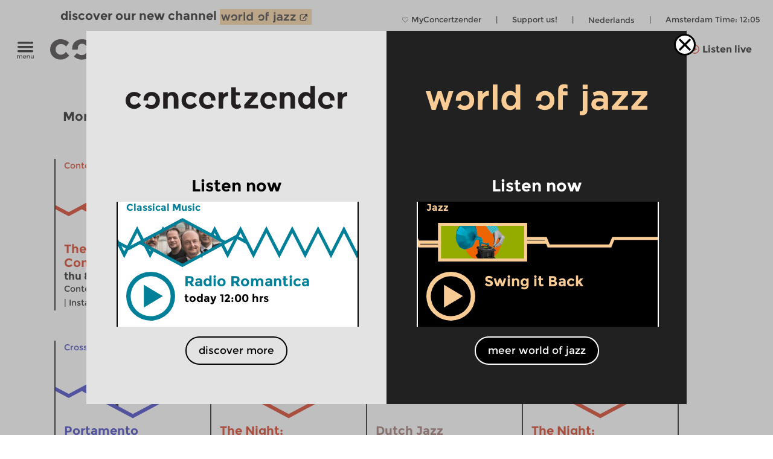

--- FILE ---
content_type: text/html; charset=UTF-8
request_url: https://www.concertzender.nl/programma_componist/han-bennink-en/
body_size: 17307
content:
<!DOCTYPE html>
<!--
        Copyright (c) 2026:
        Wordpress CMS implementation:   Klaas van der Linden (klaasmaakt.nl)
        Design:                         thonik (www.thonik.nl)
        Fontend implementation:         Klaas van der Linden (klaasmaakt.nl)
        Streams:                        Greenhost (www.greenhost.nl)
        Concept:                        Concertzender (www.concertzender.nl)
        Content (2001-2026):            concertzender (www.concertzender.nl) or as specified

        For more information please mail:
        info@concertzender.nl
        info@culturalservices.nl
        info@klaasmaakt.nl
        info@thonik.nl
        
        De Concertzender is er voor muziekliefhebbers die het avontuur niet schuwen. Onder het motto 'herkennen en verkennen' schotelt de Concertzender de luisteraar dagelijks een breed muziekpalet voor, van bekend tot nog onbekend, van jazz tot wereldmuziek, van stokoude klassieke muziek tot hedendaagse 'klassiekers', en alle mogelijke mengvormen daarvan.
-->
<html lang="en">
<head>
	        <!-- Global site tag (gtag.js) - Google Ads: 952212440 -->
        <!-- Google Tag Manager -->
        <script>(function(w,d,s,l,i){w[l]=w[l]||[];w[l].push({'gtm.start':
        new Date().getTime(),event:'gtm.js'});var f=d.getElementsByTagName(s)[0],
        j=d.createElement(s),dl=l!='dataLayer'?'&l='+l:'';j.async=true;j.src=
        'https://www.googletagmanager.com/gtm.js?id='+i+dl;f.parentNode.insertBefore(j,f);
        })(window,document,'script','dataLayer','GTM-TLR7NCV');</script>
        <!-- End Google Tag Manager -->
            
    
    <!-- Facebook Pixel Code -->
    <script>
    !function(f,b,e,v,n,t,s)
    {if(f.fbq)return;n=f.fbq=function(){n.callMethod?
    n.callMethod.apply(n,arguments):n.queue.push(arguments)};
    if(!f._fbq)f._fbq=n;n.push=n;n.loaded=!0;n.version='2.0';
    n.queue=[];t=b.createElement(e);t.async=!0;
    t.src=v;s=b.getElementsByTagName(e)[0];
    s.parentNode.insertBefore(t,s)}(window,document,'script',
    'https://connect.facebook.net/en_US/fbevents.js');
     fbq('init', '1186970628705278'); 
    fbq('track', 'PageView');
    </script>
    <noscript>
     <img height="1" width="1" 
    src="https://www.facebook.com/tr?id=1186970628705278&ev=PageView
    &noscript=1"/>
    </noscript>
    <!-- End Facebook Pixel Code -->
    <meta charset="UTF-8" />
    <meta name="viewport" content="width=device-width, initial-scale=1" />
    <link rel="pingback" href="https://www.concertzender.nl/xmlrpc.php" />
        <link href="https://plus.google.com/102978398755061883374"
    	rel="publisher">
    <meta name='robots' content='max-image-preview:large' />	
        <!-- Start czt-head() -->
            <style>
        /* START Button as background-image */
        body.is-woj .track-button {
          background-image: url('https://www.concertzender.nl/wp-content/plugins/a-world-of-jazz/img/play-button/prog-play-button.svg');
        }
        /* END Button as background-image */
        /* START Font */
        body.is-woj #content-wrapper .cz-font-head,
        body.is-woj #site-header a,
        body.is-woj button,
        body.is-woj .sub-submenu *,
        body.is-woj .fp-view-buttons a,
        body.is-woj .fp-view-buttons a, 
        body.is-woj a.fp-popup-button,
        .woj-popup-container-wrapper-outer .is-woj .cz-font-head{
        	color:#f8cc94;
        }
        .is-woj #single-item-text a, 
        .is-woj .intro-text-content a{
            color:#8c6446;
        }
        /* END font */
        /* START themakanaal-slider */
        .is-woj .home-non-stop-text{
        	color: #f8cc94 !important;
        }
        /* END themakanaal-slider */
        /* START Svgs */
        .is-woj .img-hor svg path,
        .is-woj .img-hor svg polyline,
        .is-woj .czp-button-image svg line{
        	stroke:#f8cc94;
        	
        }
        .is-woj .czp-button-image svg polygon{
        	fill:#f8cc94;
        	
        }
        .is-woj .fp-favourite-button-empty svg path{
        	fill:#f8cc94 !important;
        }
        /* END Svgs */
        
        /* START CALENDAR FRONTEND */
        .is-woj .gids-day .current-month, 
        .is-woj .gids-month .active-month{
            color: #f8cc94;
        }
        .is-woj .gids-day .current, 
        .is-woj .gids-month .current, 
        .is-woj #the-date, 
        .is-woj #go-to-today,
        .is-woj #player a{
            color:#8c6446;
        }
        .is-woj .eph-search-form .searchsubmit{
            background-color: #8c6446;
        }
        /* END CALENDAR FRONTEND */
        /* START header */
        .is-woj.czt-page-scrolled #site-header{
        	border-bottom-color:#f8cc94;	
        }
        
        /* END header */
        /* START switcher */
        button.woj-switcher-logo,
        .is-woj a:hover button.woj-switcher-logo{
            background-color: #f8cc94;
        }
        .is-woj a button.woj-switcher-logo,
        a:hover button.woj-switcher-logo{
            background-color: #8c6446;
        }        
        /* END switcher */
        </style>
                <script>
        let wojChangedUrl = "ZanDeMantps://www.worldofjazz.nl/en";
        wojChangedUrl = wojChangedUrl.replace("ZanDeMan", "ht");
       	window.wojGlobal = {
       		isWoj: false,
       		siteUrl: "https://www.concertzender.nl",
       		baseUrlOtherSite: wojChangedUrl,
       		switchToOther: "worldofjazz"
       		
       	};
       	</script>
                <script>
        window.epHelper = {
        	adminURL: 'https://www.concertzender.nl/wp-admin/admin-ajax.php',
            siteURLLocalized: 'https://www.concertzender.nl/en',
            noMorePostsString: 'It looks like you reached the end of the search results.',
            noResultsAtAll: 'Sorry, no results were found. Please modify your search and try again.',
            lang: 'en'
        };
        </script>
                <script>
        
        window.loginSystem = {
        	ajax_url: 'https://www.concertzender.nl/wp-admin/admin-ajax.php',
            register_success: 'Your registration was successful. Please go to the <a class="fp-popup-button fp-login-button">sign-in</a> to log-in',
            password_recovery_success: 'Your mail was sent successfully. Check your email and go to the <a class="fp-popup-button fp-login-button">sign-in</a> to log-in',
            please_enter_email: 'Please enter your email',
            both_fields_required: 'Both fields are required',
            passwords_dont_match: 'Passwords don\'t match',
            all_fields_required: 'All fields are required',
            password_changed: 'Your password has changed. <br> Please use your new password next time to log-in.'
        }
        </script>
        
        <style>#cz-banner svg .banner{stroke:white}.algemene-kleur-nl #header-algemene-kleur-nl{display: flex;}.algemene-kleur-nl #header-genreless{display: none !important;}svg .algemene-kleur-nl{stroke:#a66d29}.algemene-kleur-nl .cz-font-head,.algemene-kleur-nl #single-item-text .cz-font-head,#player-row-2.algemene-kleur-nl .cz-font-head,#header-genre.has-genre.algemene-kleur-nl .algemene-kleur-nl a{color:#a66d29;}.algemene-kleur-nl .czp-moving-bar{border-color:#a66d29;}.algemene-kleur-nl.cz-background{background-color:#;}.algemene-kleur-nl .track-button{background-image:url();}.classical-music #header-classical-music{display: flex;}.classical-music #header-genreless{display: none !important;}svg .classical-music{stroke:#007F99}.classical-music .cz-font-head,.classical-music #single-item-text .cz-font-head,#player-row-2.classical-music .cz-font-head,#header-genre.has-genre.classical-music .classical-music a{color:#007F99;}.classical-music #header-genre a{color:rgb(190,190,190);}.classical-music #header-genre .classical-music a{color:#007F99;}.classical-music .czp-moving-bar{border-color:#007F99;}.classical-music.cz-background{background-color:#e5f2f5;}.classical-music .track-button{background-image:url(https://www.concertzender.nl/wp-content/uploads/2016/10/CZ-play-klassiek.svg);}.contemporary-music #header-contemporary-music{display: flex;}.contemporary-music #header-genreless{display: none !important;}svg .contemporary-music{stroke:#D31F00}.contemporary-music .cz-font-head,.contemporary-music #single-item-text .cz-font-head,#player-row-2.contemporary-music .cz-font-head,#header-genre.has-genre.contemporary-music .contemporary-music a{color:#D31F00;}.contemporary-music #header-genre a{color:rgb(190,190,190);}.contemporary-music #header-genre .contemporary-music a{color:#D31F00;}.contemporary-music .czp-moving-bar{border-color:#D31F00;}.contemporary-music.cz-background{background-color:#fae8e5;}.contemporary-music .track-button{background-image:url(https://www.concertzender.nl/wp-content/uploads/2016/10/CZ-play-hedendaags.svg);}.crosslinks #header-crosslinks{display: flex;}.crosslinks #header-genreless{display: none !important;}svg .crosslinks{stroke:#2226bc}.crosslinks .cz-font-head,.crosslinks #single-item-text .cz-font-head,#player-row-2.crosslinks .cz-font-head,#header-genre.has-genre.crosslinks .crosslinks a{color:#2226bc;}.crosslinks #header-genre a{color:rgb(190,190,190);}.crosslinks #header-genre .crosslinks a{color:#2226bc;}.crosslinks .czp-moving-bar{border-color:#2226bc;}.crosslinks.cz-background{background-color:#e4e4f7;}.crosslinks .track-button{background-image:url(https://www.concertzender.nl/wp-content/uploads/2016/10/CZ-play-crosslinks.svg);}.crosslinks-en #header-crosslinks-en{display: flex;}.crosslinks-en #header-genreless{display: none !important;}svg .crosslinks-en{stroke:#2226bc}.crosslinks-en .cz-font-head,.crosslinks-en #single-item-text .cz-font-head,#player-row-2.crosslinks-en .cz-font-head,#header-genre.has-genre.crosslinks-en .crosslinks-en a{color:#2226bc;}.crosslinks-en #header-genre a{color:rgb(190,190,190);}.crosslinks-en #header-genre .crosslinks-en a{color:#2226bc;}.crosslinks-en .czp-moving-bar{border-color:#2226bc;}.crosslinks-en.cz-background{background-color:#e4e4f7;}.crosslinks-en .track-button{background-image:url(https://www.concertzender.nl/wp-content/uploads/2016/10/CZ-play-crosslinks.svg);}.cultural-interfaces #header-cultural-interfaces{display: flex;}.cultural-interfaces #header-genreless{display: none !important;}svg .cultural-interfaces{stroke:#CA4877}.cultural-interfaces .cz-font-head,.cultural-interfaces #single-item-text .cz-font-head,#player-row-2.cultural-interfaces .cz-font-head,#header-genre.has-genre.cultural-interfaces .cultural-interfaces a{color:#CA4877;}.cultural-interfaces #header-genre a{color:rgb(190,190,190);}.cultural-interfaces #header-genre .cultural-interfaces a{color:#CA4877;}.cultural-interfaces .czp-moving-bar{border-color:#CA4877;}.cultural-interfaces.cz-background{background-color:#f7e4eb;}.cultural-interfaces .track-button{background-image:url(https://www.concertzender.nl/wp-content/uploads/2016/10/CZ-play-raakvlakken.svg);}.early-music #header-early-music{display: flex;}.early-music #header-genreless{display: none !important;}svg .early-music{stroke:#5B7802}.early-music .cz-font-head,.early-music #single-item-text .cz-font-head,#player-row-2.early-music .cz-font-head,#header-genre.has-genre.early-music .early-music a{color:#5B7802;}.early-music #header-genre a{color:rgb(190,190,190);}.early-music #header-genre .early-music a{color:#5B7802;}.early-music .czp-moving-bar{border-color:#5B7802;}.early-music.cz-background{background-color:#eef1e5;}.early-music .track-button{background-image:url(https://www.concertzender.nl/wp-content/uploads/2016/10/CZ-play-oude.svg);}.general-en #header-general-en{display: flex;}.general-en #header-genreless{display: none !important;}svg .general-en{stroke:#a66d29}.general-en .cz-font-head,.general-en #single-item-text .cz-font-head,#player-row-2.general-en .cz-font-head,#header-genre.has-genre.general-en .general-en a{color:#a66d29;}.general-en #header-genre a{color:rgb(190,190,190);}.general-en #header-genre .general-en a{color:#a66d29;}.general-en .czp-moving-bar{border-color:#a66d29;}.general-en.cz-background{background-color:#;}.general-en .track-button{background-image:url();}.hedendaagse-muziek #header-hedendaagse-muziek{display: flex;}.hedendaagse-muziek #header-genreless{display: none !important;}svg .hedendaagse-muziek{stroke:#D31F00}.hedendaagse-muziek .cz-font-head,.hedendaagse-muziek #single-item-text .cz-font-head,#player-row-2.hedendaagse-muziek .cz-font-head,#header-genre.has-genre.hedendaagse-muziek .hedendaagse-muziek a{color:#D31F00;}.hedendaagse-muziek #header-genre a{color:rgb(190,190,190);}.hedendaagse-muziek #header-genre .hedendaagse-muziek a{color:#D31F00;}.hedendaagse-muziek .czp-moving-bar{border-color:#D31F00;}.hedendaagse-muziek.cz-background{background-color:#fae8e5;}.hedendaagse-muziek .track-button{background-image:url(https://www.concertzender.nl/wp-content/uploads/2016/10/CZ-play-hedendaags.svg);}.jazz-en #header-jazz-en{display: flex;}.jazz-en #header-genreless{display: none !important;}svg .jazz-en{stroke:#90645E}.jazz-en .cz-font-head,.jazz-en #single-item-text .cz-font-head,#player-row-2.jazz-en .cz-font-head,#header-genre.has-genre.jazz-en .jazz-en a{color:#90645E;}.jazz-en #header-genre a{color:rgb(190,190,190);}.jazz-en #header-genre .jazz-en a{color:#90645E;}.jazz-en .czp-moving-bar{border-color:#90645E;}.jazz-en.cz-background{background-color:#eee8e7;}.jazz-en .track-button{background-image:url(https://www.concertzender.nl/wp-content/uploads/2016/10/CZ-play-jazz.svg);}.jazz #header-jazz{display: flex;}.jazz #header-genreless{display: none !important;}svg .jazz{stroke:#90645E}.jazz .cz-font-head,.jazz #single-item-text .cz-font-head,#player-row-2.jazz .cz-font-head,#header-genre.has-genre.jazz .jazz a{color:#90645E;}.jazz #header-genre a{color:rgb(190,190,190);}.jazz #header-genre .jazz a{color:#90645E;}.jazz .czp-moving-bar{border-color:#90645E;}.jazz.cz-background{background-color:#eee8e7;}.jazz .track-button{background-image:url(https://www.concertzender.nl/wp-content/uploads/2016/10/CZ-play-jazz.svg);}.klassieke-muziek #header-klassieke-muziek{display: flex;}.klassieke-muziek #header-genreless{display: none !important;}svg .klassieke-muziek{stroke:#007F99}.klassieke-muziek .cz-font-head,.klassieke-muziek #single-item-text .cz-font-head,#player-row-2.klassieke-muziek .cz-font-head,#header-genre.has-genre.klassieke-muziek .klassieke-muziek a{color:#007F99;}.klassieke-muziek #header-genre a{color:rgb(190,190,190);}.klassieke-muziek #header-genre .klassieke-muziek a{color:#007F99;}.klassieke-muziek .czp-moving-bar{border-color:#007F99;}.klassieke-muziek.cz-background{background-color:#e5f2f5;}.klassieke-muziek .track-button{background-image:url(https://www.concertzender.nl/wp-content/uploads/2016/10/CZ-play-klassiek.svg);}.moderne-muziek-nl #header-moderne-muziek-nl{display: flex;}.moderne-muziek-nl #header-genreless{display: none !important;}svg .moderne-muziek-nl{stroke:#D31F00}.moderne-muziek-nl .cz-font-head,.moderne-muziek-nl #single-item-text .cz-font-head,#player-row-2.moderne-muziek-nl .cz-font-head,#header-genre.has-genre.moderne-muziek-nl .moderne-muziek-nl a{color:#D31F00;}.moderne-muziek-nl #header-genre a{color:rgb(190,190,190);}.moderne-muziek-nl #header-genre .moderne-muziek-nl a{color:#D31F00;}.moderne-muziek-nl .czp-moving-bar{border-color:#D31F00;}.moderne-muziek-nl.cz-background{background-color:#fae8e5;}.moderne-muziek-nl .track-button{background-image:url(https://www.concertzender.nl/wp-content/uploads/2016/10/CZ-play-hedendaags.svg);}.modern-music #header-modern-music{display: flex;}.modern-music #header-genreless{display: none !important;}svg .modern-music{stroke:#D31F00}.modern-music .cz-font-head,.modern-music #single-item-text .cz-font-head,#player-row-2.modern-music .cz-font-head,#header-genre.has-genre.modern-music .modern-music a{color:#D31F00;}.modern-music #header-genre a{color:rgb(190,190,190);}.modern-music #header-genre .modern-music a{color:#D31F00;}.modern-music .czp-moving-bar{border-color:#D31F00;}.modern-music.cz-background{background-color:#fae8e5;}.modern-music .track-button{background-image:url(https://www.concertzender.nl/wp-content/uploads/2016/10/CZ-play-hedendaags.svg);}.nachten #header-nachten{display: flex;}.nachten #header-genreless{display: none !important;}svg .nachten{stroke:#7FC31C}.nachten .cz-font-head,.nachten #single-item-text .cz-font-head,#player-row-2.nachten .cz-font-head,#header-genre.has-genre.nachten .nachten a{color:#7FC31C;}.nachten #header-genre a{color:rgb(190,190,190);}.nachten #header-genre .nachten a{color:#7FC31C;}.nachten .czp-moving-bar{border-color:#7FC31C;}.nachten.cz-background{background-color:#7FC31C;}.nachten .track-button{background-image:url();}.opera-en #header-opera-en{display: flex;}.opera-en #header-genreless{display: none !important;}svg .opera-en{stroke:#ED12E2}.opera-en .cz-font-head,.opera-en #single-item-text .cz-font-head,#player-row-2.opera-en .cz-font-head,#header-genre.has-genre.opera-en .opera-en a{color:#ED12E2;}.opera-en #header-genre a{color:rgb(190,190,190);}.opera-en #header-genre .opera-en a{color:#ED12E2;}.opera-en .czp-moving-bar{border-color:#ED12E2;}.opera-en.cz-background{background-color:#fde7fc;}.opera-en .track-button{background-image:url();}.opera #header-opera{display: flex;}.opera #header-genreless{display: none !important;}svg .opera{stroke:#ED12E2}.opera .cz-font-head,.opera #single-item-text .cz-font-head,#player-row-2.opera .cz-font-head,#header-genre.has-genre.opera .opera a{color:#ED12E2;}.opera #header-genre a{color:rgb(190,190,190);}.opera #header-genre .opera a{color:#ED12E2;}.opera .czp-moving-bar{border-color:#ED12E2;}.opera.cz-background{background-color:#fde7fc;}.opera .track-button{background-image:url();}.oude-muziek #header-oude-muziek{display: flex;}.oude-muziek #header-genreless{display: none !important;}svg .oude-muziek{stroke:#5B7802}.oude-muziek .cz-font-head,.oude-muziek #single-item-text .cz-font-head,#player-row-2.oude-muziek .cz-font-head,#header-genre.has-genre.oude-muziek .oude-muziek a{color:#5B7802;}.oude-muziek #header-genre a{color:rgb(190,190,190);}.oude-muziek #header-genre .oude-muziek a{color:#5B7802;}.oude-muziek .czp-moving-bar{border-color:#5B7802;}.oude-muziek.cz-background{background-color:#eef1e5;}.oude-muziek .track-button{background-image:url(https://www.concertzender.nl/wp-content/uploads/2016/10/CZ-play-oude.svg);}.culturele-raakvlakken #header-culturele-raakvlakken{display: flex;}.culturele-raakvlakken #header-genreless{display: none !important;}svg .culturele-raakvlakken{stroke:#CA4877}.culturele-raakvlakken .cz-font-head,.culturele-raakvlakken #single-item-text .cz-font-head,#player-row-2.culturele-raakvlakken .cz-font-head,#header-genre.has-genre.culturele-raakvlakken .culturele-raakvlakken a{color:#CA4877;}.culturele-raakvlakken #header-genre a{color:rgb(190,190,190);}.culturele-raakvlakken #header-genre .culturele-raakvlakken a{color:#CA4877;}.culturele-raakvlakken .czp-moving-bar{border-color:#CA4877;}.culturele-raakvlakken.cz-background{background-color:#f7e4eb;}.culturele-raakvlakken .track-button{background-image:url(https://www.concertzender.nl/wp-content/uploads/2016/10/CZ-play-raakvlakken.svg);}.nights #header-nights{display: flex;}.nights #header-genreless{display: none !important;}svg .nights{stroke:#7FC31C}.nights .cz-font-head,.nights #single-item-text .cz-font-head,#player-row-2.nights .cz-font-head,#header-genre.has-genre.nights .nights a{color:#7FC31C;}.nights #header-genre a{color:rgb(190,190,190);}.nights #header-genre .nights a{color:#7FC31C;}.nights .czp-moving-bar{border-color:#7FC31C;}.nights.cz-background{background-color:#7FC31C;}.nights .track-button{background-image:url();}.wereldmuziek #header-wereldmuziek{display: flex;}.wereldmuziek #header-genreless{display: none !important;}svg .wereldmuziek{stroke:#AC48D3}.wereldmuziek .cz-font-head,.wereldmuziek #single-item-text .cz-font-head,#player-row-2.wereldmuziek .cz-font-head,#header-genre.has-genre.wereldmuziek .wereldmuziek a{color:#AC48D3;}.wereldmuziek #header-genre a{color:rgb(190,190,190);}.wereldmuziek #header-genre .wereldmuziek a{color:#AC48D3;}.wereldmuziek .czp-moving-bar{border-color:#AC48D3;}.wereldmuziek.cz-background{background-color:#f3e4f8;}.wereldmuziek .track-button{background-image:url(https://www.concertzender.nl/wp-content/uploads/2016/10/CZ-play-wereld.svg);}.world #header-world{display: flex;}.world #header-genreless{display: none !important;}svg .world{stroke:#7FC31C}.world .cz-font-head,.world #single-item-text .cz-font-head,#player-row-2.world .cz-font-head,#header-genre.has-genre.world .world a{color:#7FC31C;}.world #header-genre a{color:rgb(190,190,190);}.world #header-genre .world a{color:#7FC31C;}.world .czp-moving-bar{border-color:#7FC31C;}.world.cz-background{background-color:#7FC31C;}.world .track-button{background-image:url();}.world-music #header-world-music{display: flex;}.world-music #header-genreless{display: none !important;}svg .world-music{stroke:#AC48D3}.world-music .cz-font-head,.world-music #single-item-text .cz-font-head,#player-row-2.world-music .cz-font-head,#header-genre.has-genre.world-music .world-music a{color:#AC48D3;}.world-music #header-genre a{color:rgb(190,190,190);}.world-music #header-genre .world-music a{color:#AC48D3;}.world-music .czp-moving-bar{border-color:#AC48D3;}.world-music.cz-background{background-color:#f3e4f8;}.world-music .track-button{background-image:url(https://www.concertzender.nl/wp-content/uploads/2016/10/CZ-play-wereld.svg);}</style>        <script>
        window.fbAsyncInit = function() {
        	FB.init({
        		appId      : 174828139349936,
        		xfbml      : true,
        		version    : 'v2.7'
        	});
        };
        (function(d, s, id){
        	var js, fjs = d.getElementsByTagName(s)[0];
        	if (d.getElementById(id)) {return;}
        	js = d.createElement(s); js.id = id;
        	js.src = "//connect.facebook.net/en_US/sdk.js";
        	fjs.parentNode.insertBefore(js, fjs);
        }(document, 'script', 'facebook-jssdk'));
        </script>
                <script>
        window.general_theme = {"siteURL":"https:\/\/www.concertzender.nl\/","ajaxURL":"https:\/\/www.concertzender.nl\/wp-admin\/admin-ajax.php","lang":"en","isMobile":false,"currentTrackText":"Current track:"};
        </script>
        <link rel="stylesheet" href="https://www.concertzender.nl/wp-content/themes/cz-new-theme/public/dist/style.min.css?v=446" type='text/css' media='all' />
                    <link rel="stylesheet" href="https://www.concertzender.nl/wp-content/plugins/formidable/css/formidableforms.css" type='text/css' media='all' />
            <link rel="EditURI" type="application/rsd+xml" title="RSD" href="https://www.concertzender.nl/xmlrpc.php?rsd" />
        <script type='text/javascript' id='cz-player-js-extra'>
        window.general_cz_player = {"siteUrl":"https:\/\/www.concertzender.nl","ajaxUrl":"https:\/\/www.concertzender.nl\/wp-admin\/admin-ajax.php","lang":"en","error_offline":"You seem to be offline. Check your internet connection.","error_file_not_on_server":"The audio file cannot (yet) be found on the server.","error_playback_aborted":"You aborted the audio playback.","error_network_error":"A network error caused the audio download to fail.","error_audio_corrupt":"The audio playback was aborted due to a corruption problem.","error_server_or_network":"The audio could not be loaded, either because the server or network failed or because the format is not supported.","error_unknown":"An unknown error occurred while loading the audio."};
        </script>
            <!-- End czt-head() -->
    <!-- Start wp_head() -->
	<style>img:is([sizes="auto" i], [sizes^="auto," i]) { contain-intrinsic-size: 3000px 1500px }</style>
	<link rel="alternate" href="https://www.concertzender.nl/programma_componist/han-bennink/" hreflang="nl" />
<link rel="alternate" href="https://www.concertzender.nl/programma_componist/han-bennink-en/" hreflang="en" />
<link rel="https://api.w.org/" href="https://www.concertzender.nl/wp-json/" />	        <style>
	            .ili-indent{padding-left:40px !important;overflow:hidden}	        </style>
	    <script>document.documentElement.className += " js";</script>
<!-- Start CZ OGP -->
<meta property="og:title" content="Han Bennink" />
<meta property="og:type" content="article" />
<meta property="og:image" content="https://www.concertzender.nl/wp-content/uploads/2017/01/Concertzender-FB-OpengrapFoto-1.jpg" />
<meta property="og:url" content="https://www.concertzender.nl/programma_componist/han-bennink-en/" />
<meta property="og:site_name" content="Concertzender | Classical, Jazz, World and more" />
<meta property="og:description" content="" />
<meta property="fb:app_id" content="174828139349936" />
<meta property="og:locale" content="en_US" />
<!-- End CZ OGP -->
<link rel="icon" href="https://www.concertzender.nl/wp-content/uploads/2016/11/C-favicon-120x120.png" sizes="32x32" />
<link rel="icon" href="https://www.concertzender.nl/wp-content/uploads/2016/11/C-favicon-203x203.png" sizes="192x192" />
<link rel="apple-touch-icon" href="https://www.concertzender.nl/wp-content/uploads/2016/11/C-favicon-203x203.png" />
<meta name="msapplication-TileImage" content="https://www.concertzender.nl/wp-content/uploads/2016/11/C-favicon-300x300.png" />
<!-- End wp_head() -->
        <meta name="description" content="">
        <title>
	Han Bennink | Composer | Concertzender | Classical, Jazz, World and more</title>

    
</head>

        <script>
        	window.cztCurrentUrlForMenu = "https://www.concertzender.nl/programma_componist/han-bennink-en";
        </script>
            
    
    
    <body class="">
            <!-- Google Tag Manager (noscript) -->
        <noscript><iframe src="https://www.googletagmanager.com/ns.html?id=GTM-TLR7NCV"
        height="0" width="0" style="display:none;visibility:hidden"></iframe></noscript>
        <!-- End Google Tag Manager (noscript) -->
            <!-- start wp_body_open -->
        <!-- end wp_body_open -->
            <div class="woj-popup-container-wrapper-outer">
        	
        	<div class="woj-popup-container-wrapper-inner">
        		<div class="woj-popup-close-button-container">
            		<img src="https://www.concertzender.nl/wp-content/plugins/a-world-of-jazz/img/popup/close-button.svg" alt="logo">
            	</div>
            	<div class="woj-popup-container">
            		
            		<button data-href="https://www.concertzender.nl"
            			class="woj-popup-side-with-link woj-popup-left undo-button">
            			        <span class="woj-popup-logo">
        	<img alt="Logo" src="https://www.concertzender.nl/wp-content/plugins/a-world-of-jazz/img/popup/programma-logo.svg">
        </span>
        <span class="woj-popup-text">
        	Listen now        </span>
                <span class="woj-popup-now ">
        <div class="slider-item " data-id="864905"><div
	class="single-item home-opening slider-item-wrapper classical-music programma "
	data-id="864772">
	<div class="item-genre cz-font-head inner-padding">
		<div class="item-genre-links">
		<a class="undo-hyperlink" href="https://www.concertzender.nl/programma_genre/classical-music/" data-wpel-link="internal" target="_self">Classical Music</a>		</div>
		        <div class="fp-favourite-button program-favourite-button" data-program_id="864772">
        	<!-- div class="player-favourite-button-empty">
        		<img src="https://www.concertzender.nl/wp-content/plugins/favourites-page/images/favourite-button-empty.svg">
        	</div-->
        	<div class="fp-favourite-button-empty">
        		<svg width="1" height="1" version="1.1" id="Laag_1" xmlns="http://www.w3.org/2000/svg" xmlns:xlink="http://www.w3.org/1999/xlink" x="0px" y="0px"
                	 viewBox="0 0 800 800" style="enable-background:new 0 0 800 800;fill:#007F99" xml:space="preserve">
                <g transform="translate(1.4065934065934016 1.4065934065934016) scale(2.81 2.81)">
                	<path d="M141.8,265.3L21,144.5C7.1,130.6-0.5,112.1-0.5,92.5c0-19.6,7.6-38.1,21.5-51.9S53.3,19.1,73,19.1s38.1,7.6,51.9,21.5
                		l16.9,16.9l16.9-16.9c13.9-13.9,32.3-21.5,51.9-21.5c19.6,0,38.1,7.6,51.9,21.5l0,0l0,0c13.9,13.9,21.5,32.3,21.5,51.9
                		s-7.6,38.1-21.5,51.9L141.8,265.3z M73,31.7c-16.2,0-31.5,6.3-43,17.8s-17.8,26.8-17.8,43s6.3,31.5,17.8,43l111.9,111.9
                		l111.9-111.9c11.5-11.5,17.8-26.8,17.8-43s-6.3-31.5-17.8-43l0,0c-11.5-11.5-26.8-17.8-43-17.8c-16.2,0-31.5,6.3-43,17.8
                		l-25.9,25.9L116,49.5C104.5,38,89.2,31.7,73,31.7z"/>
                </g>
                </svg>

        	</div>
        	<div class="fp-favourite-button-filled">
        		<img width="1" height="1" src="https://www.concertzender.nl/wp-content/plugins/favourites-page/images/favourite-button-filled.svg">
        	</div>
        </div>
        		
	</div>
	<div class="slider-background-wrapper ">
		<a class="stream-button classical-music slider-item-link" data-kind="live" data-href="https://www.concertzender.nl/programma/864905/" data-wpel-link="internal" target="_self">
			<div class="single-prog-image-wrapper">
				<div class="wave-wrapper img-hor home-opening"><div class="img-hor item-waves home-opening czt-no-move-waves" style="background-image:url(https://www.concertzender.nl/wp-content/plugins/program-guide/images/slider/3.3.5.1.svg)"></div></div><div class="img-hor home-opening"><svg xmlns="http://www.w3.org/2000/svg" xmlns:xlink="http://www.w3.org/1999/xlink" enable-background="new -0.21 0 385 168" height="168px" id="Laag_1" version="1.1" viewBox="-0.21 0 385 168"  x="0px" y="0px" xml:space="preserve">
  <defs>

    <style>.cls-popup-3-hor-medium{fill:none;stroke-miterlimit:10;stroke-width:9px;}</style>
    <polygon id="plo1-popup3-hor-medium" points="384.731,85 351.987,67.576 192.464,152.594 65.537,85 32.941,102.424 0.196,85 0.196,169.117 384.731,169.117 "></polygon>
    <polygon id="pol2-3-hor-medium" points="0.196,85 32.941,102.424 192.464,17.406 319.391,85 351.987,67.576 384.731,85 384.731,0.883 0.196,0.883 "></polygon>
  </defs>
  <mask id="theMask-popup-3-hor-medium">
    <rect fill="white" height="100%" id="bg" width="100%" x="0" y="0"></rect>
    <use fill="Black" xlink:href="#plo1-popup3-hor-medium"></use>
    <use fill="Black" xlink:href="#pol2-3-hor-medium"></use>
  </mask>
  <image height="138px" mask="url(#theMask-popup-3-hor-medium)"  x="60" y="15" xlink:href="https://www.concertzender.nl/wp-content/uploads/2024/01/Les-Vents-Francais-e1767620400361-265x138.jpg"></image>


<polyline class="cls-popup-3-hor-medium classical-music" points="397.5,91.909 351.987,67.576 192.464,152.594 65.537,85 "></polyline>
<polyline class="cls-popup-3-hor-medium classical-music" points="-10.92,79.142 32.941,102.424 192.464,17.406 319.391,85 "></polyline>
</svg></div>			</div>
			<div class="home-screen home-large-screen">
				<div class="listen-live-play-button">
					<svg id="Layer_1" data-name="Layer 1" xmlns="http://www.w3.org/2000/svg" 
					viewBox="0 0 78 78"><defs><style>.cls-popup-1{fill:#007F99;}</style></defs><title>Play Button</title><polygon class="cls-popup-1" points="27.75 56.3 27.75 20.4 57.67 38.35 27.75 56.3"/><path class="cls-popup-1" d="M38.5,7A31.5,31.5,0,1,1,7,38.5,31.54,31.54,0,0,1,38.5,7m0-7A38.5,38.5,0,1,0,77,38.5,38.5,38.5,0,0,0,38.5,0h0Z"/></svg>
				</div>
				<div class="slider-item-text cz-left-column cz-column inner-padding">
					<div class="cz-font-head single-item-head-text dodot">
						Radio Romantica						<div class="listen-live-badge">Listen now</div>
					</div>
					<div id="item-meta-info">
						today 12:00&nbsp;hrs					</div>
				</div>
				<span
					class="slider-item-text cz-right-column dodot cz-column inner-padding">
					Musical Romanticism, explored by Pieter de Oude.<br>
							

				</span>
			</div>
			<div class="inner-padding dodot home-screen home-small-screen">
				<div class="listen-live-play-button">
					<svg id="Layer_1" data-name="Layer 1" xmlns="http://www.w3.org/2000/svg" 
					viewBox="0 0 78 78"><defs><style>.cls-popup-1{fill:#007F99;}</style></defs><title>Play Button</title><polygon class="cls-popup-1" points="27.75 56.3 27.75 20.4 57.67 38.35 27.75 56.3"/><path class="cls-popup-1" d="M38.5,7A31.5,31.5,0,1,1,7,38.5,31.54,31.54,0,0,1,38.5,7m0-7A38.5,38.5,0,1,0,77,38.5,38.5,38.5,0,0,0,38.5,0h0Z"/></svg>
				</div>
				<div class="cz-font-head item-head-text">
		                Radio Romantica		        </div>
				<div class="item-meta-info">
		                today 12:00&nbsp;hrs			
		        </div>
				<div class="czt-home-luister-live-main-item-text-mobile">
    				Musical Romanticism, explored by Pieter de Oude.<br>
					
				</div>
			</div>
		</a><div class="non-stop-spinner non-stop-div czt-spinner"><div class="non-stop-spinner-inner"><img src="https://www.concertzender.nl/wp-content/themes/cz-new-theme/img/spinner.svg" alt="button spinner"></div></div>		<footer class="entry-meta">
					</footer>
		<!-- .entry-meta -->
	</div>
</div></div>        </span>
        <span class="woj-popup-button-below">
        	<a class="undo-hyperlink">discover more</a>
        </span>
                    		</button>
            		<button data-href="https://www.worldofjazz.nl"
            			class="woj-popup-side-with-link woj-popup-right undo-button">
            			        <span class="woj-popup-logo">
        	<img alt="Logo" src="https://www.concertzender.nl/wp-content/plugins/a-world-of-jazz/img/popup/programma_woj-logo.svg">
        </span>
        <span class="woj-popup-text">
        	Listen now        </span>
                <span class="woj-popup-now is-woj">
        <div class="slider-item " data-id="869480"><div
	class="single-item home-opening slider-item-wrapper jazz-en programma_woj "
	data-id="869480">
	<div class="item-genre cz-font-head inner-padding">
		<div class="item-genre-links">
		<a class="undo-hyperlink" href="https://www.concertzender.nl/programma_genre/jazz-en/" data-wpel-link="internal" target="_self">Jazz</a>		</div>
		        <div class="fp-favourite-button program-favourite-button" data-program_id="869480">
        	<!-- div class="player-favourite-button-empty">
        		<img src="https://www.concertzender.nl/wp-content/plugins/favourites-page/images/favourite-button-empty.svg">
        	</div-->
        	<div class="fp-favourite-button-empty">
        		<svg width="1" height="1" version="1.1" id="Laag_1" xmlns="http://www.w3.org/2000/svg" xmlns:xlink="http://www.w3.org/1999/xlink" x="0px" y="0px"
                	 viewBox="0 0 800 800" style="enable-background:new 0 0 800 800;fill:#f8cc94" xml:space="preserve">
                <g transform="translate(1.4065934065934016 1.4065934065934016) scale(2.81 2.81)">
                	<path d="M141.8,265.3L21,144.5C7.1,130.6-0.5,112.1-0.5,92.5c0-19.6,7.6-38.1,21.5-51.9S53.3,19.1,73,19.1s38.1,7.6,51.9,21.5
                		l16.9,16.9l16.9-16.9c13.9-13.9,32.3-21.5,51.9-21.5c19.6,0,38.1,7.6,51.9,21.5l0,0l0,0c13.9,13.9,21.5,32.3,21.5,51.9
                		s-7.6,38.1-21.5,51.9L141.8,265.3z M73,31.7c-16.2,0-31.5,6.3-43,17.8s-17.8,26.8-17.8,43s6.3,31.5,17.8,43l111.9,111.9
                		l111.9-111.9c11.5-11.5,17.8-26.8,17.8-43s-6.3-31.5-17.8-43l0,0c-11.5-11.5-26.8-17.8-43-17.8c-16.2,0-31.5,6.3-43,17.8
                		l-25.9,25.9L116,49.5C104.5,38,89.2,31.7,73,31.7z"/>
                </g>
                </svg>

        	</div>
        	<div class="fp-favourite-button-filled">
        		<img width="1" height="1" src="https://www.concertzender.nl/wp-content/plugins/favourites-page/images/favourite-button-filled.svg">
        	</div>
        </div>
        		
	</div>
	<div class="slider-background-wrapper ">
		<a class=" jazz-en slider-item-link"
			data-kind="live" data-href="https://www.worldofjazz.nl/programma_woj/swing_it_back_869480/">
			<div class="single-prog-image-wrapper">
				<div class="wave-wrapper img-hor home-opening"><div class="img-hor item-waves home-opening czt-no-move-waves" style="background-image:url(https://www.concertzender.nl/wp-content/plugins/program-guide/images/slider/1.1.1.9.svg)"></div></div><div class="img-hor home-opening"><svg xmlns="http://www.w3.org/2000/svg" xmlns:xlink="http://www.w3.org/1999/xlink" enable-background="new 0 0 385 168" height="168px" id="Laag_1" version="1.1" viewBox="0 0 385 168"  x="0px" y="0px" xml:space="preserve">
<defs>
  <style>.cls-woj-popup-1-hor-medium{fill:none;stroke-miterlimit:10;stroke-width:9px;}</style>
  <polygon id="plo1-woj-popup1-hor-medium" points="325,141 62,141 62,88 0,88 0,168 385,168 385,88 325,88 "></polygon>
  <polygon id="pol2-1-hor-medium" points="62,30 325,30 325,82 385,82 385,0 0,0 0,82 62,82 "></polygon>
</defs>
  <mask id="theMask-woj-popup-1-hor-medium">
        <rect fill="white" height="100%" id="bg" width="100%" x="0" y="0"></rect>
        <use fill="Black" xlink:href="#plo1-woj-popup1-hor-medium"></use>
        <use fill="Black" xlink:href="#pol2-1-hor-medium"></use>
    </mask>
  <image height="138px" mask="url(#theMask-woj-popup-1-hor-medium)"  x="60" y="15" xlink:href="https://www.concertzender.nl/wp-content/uploads/2024/05/SwingItBack-265x138.jpg"></image>
    
<polyline class="cls-woj-popup-1-hor-medium jazz-en" points="0.124,83.999 64.355,83.999 64.355,31.351 192.666,31.351 320.978,31.351 320.978,83.999 399.8,83.999 "></polyline>
<polyline class="cls-woj-popup-1-hor-medium jazz-en" points="399.8,83.999 320.978,83.999 320.978,136.647 192.666,136.647 64.355,136.647 64.355,83.999 -15.219,83.999 "></polyline>
</svg></div>			</div>
			<div class="home-screen home-large-screen">
				<div class="listen-live-play-button">
					<svg id="Layer_1" data-name="Layer 1" xmlns="http://www.w3.org/2000/svg" 
					viewBox="0 0 78 78"><defs><style>.cls-woj-popup-1{fill:#f8cc94;}</style></defs><title>Play Button</title><polygon class="cls-woj-popup-1" points="27.75 56.3 27.75 20.4 57.67 38.35 27.75 56.3"/><path class="cls-woj-popup-1" d="M38.5,7A31.5,31.5,0,1,1,7,38.5,31.54,31.54,0,0,1,38.5,7m0-7A38.5,38.5,0,1,0,77,38.5,38.5,38.5,0,0,0,38.5,0h0Z"/></svg>
				</div>
				<div class="slider-item-text cz-left-column cz-column inner-padding">
					<div class="cz-font-head single-item-head-text dodot">
						Swing it Back						<div class="listen-live-badge">Listen now</div>
					</div>
					<div id="item-meta-info">
						today 12:00&nbsp;hrs					</div>
				</div>
				<span
					class="slider-item-text cz-right-column dodot cz-column inner-padding">
					Current track:            <br>
            <b>
            Cherokee            </b>
            &mdash; 
            Charlie Barnet            <br>
            <br>
							

				</span>
			</div>
			<div class="inner-padding dodot home-screen home-small-screen">
				<div class="listen-live-play-button">
					<svg id="Layer_1" data-name="Layer 1" xmlns="http://www.w3.org/2000/svg" 
					viewBox="0 0 78 78"><defs><style>.cls-woj-popup-1{fill:#f8cc94;}</style></defs><title>Play Button</title><polygon class="cls-woj-popup-1" points="27.75 56.3 27.75 20.4 57.67 38.35 27.75 56.3"/><path class="cls-woj-popup-1" d="M38.5,7A31.5,31.5,0,1,1,7,38.5,31.54,31.54,0,0,1,38.5,7m0-7A38.5,38.5,0,1,0,77,38.5,38.5,38.5,0,0,0,38.5,0h0Z"/></svg>
				</div>
				<div class="cz-font-head item-head-text">
		                Swing it Back		        </div>
				<div class="item-meta-info">
		                today 12:00&nbsp;hrs			
		        </div>
				<div class="czt-home-luister-live-main-item-text-mobile">
    				Current track:            <br>
            <b>
            Cherokee            </b>
            &mdash; 
            Charlie Barnet            <br>
            <br>
					
				</div>
			</div>
		</a><div class="non-stop-spinner non-stop-div czt-spinner"><div class="non-stop-spinner-inner"><img src="https://www.concertzender.nl/wp-content/plugins/a-world-of-jazz/img/spinner-woj.svg" alt="button spinner"></div></div>		<footer class="entry-meta">
					</footer>
		<!-- .entry-meta -->
	</div>
</div></div>        </span>
        <span class="woj-popup-button-below">
        	<a class="undo-hyperlink">meer world of jazz</a>
        </span>
                    		</button>
            	</div>
        	</div>
        </div>
        	
	<noscript><style>body{visibility:visible;}</style></noscript>
	
	
	<div id="page" class="archive tax-programma_componist term-han-bennink-en term-6698   ">
			<nav class="sub-submenu czt-desktop-submenu">
		<span class="smf-login-span">        
        <a href="https://www.concertzender.nl/favourites-page" class="fp-header-menu-link undo-hyperlink header-button ">
        	<img width="10" height="10" class="fp-header-menu-icon fp-header-menu-icon-empty" src="https://www.concertzender.nl/wp-content/plugins/favourites-page/images/favourite-button-empty.svg" alt="">
        	<img width="10" height="10" class="fp-header-menu-icon fp-header-menu-icon-filled" src="https://www.concertzender.nl/wp-content/plugins/favourites-page/images/favourite-button-filled-black.svg" alt="">
			<img width="10" height="10" class="fp-header-menu-icon fp-header-menu-icon-ten-plus" src="https://www.concertzender.nl/wp-content/plugins/favourites-page/images/ten-plus.svg" alt="">
			<span class="czt-mijnconcertzender-desktop">
				MyConcertzender			</span>
			<span class="czt-mijnconcertzender-mobile">
				MyCZ			</span>
		</a>
        </span><span class="small-menu-separator">&nbsp;|&nbsp;</span><span ><a class="undo-hyperlink header-button" href="https://www.concertzender.nl/steun/introduction/" data-wpel-link="internal" target="_self">Support us!</a></span><span class="small-menu-separator">&nbsp;|&nbsp;</span>			<a href="https://www.concertzender.nl/" class="czt-language-switcher apl-dont-do-default header-button undo-hyperlink" data-wpel-link="internal" target="_self"><img class="lang-flag" src="https://www.concertzender.nl/wp-content/plugins/polylang/flags/nl.png" /> <span class="mobile-lang-name">Nederlands</span>
			</a>
					</nav>
				<header id="site-header" role="banner">
			<div>
				<div id="header-row-1" class="header-row">
					        <a href="https://www.worldofjazz.nl/en" class="woj-switcher woj-switcher-to-woj undo-hyperlink apl-dont-do-default" title="World of Jazz" data-wpel-link="external" target="_blank" rel="external noopener">
        	<div class="woj-switcher-pre-text">discover our new channel</div> <button class="undo-button woj-switcher-logo" type="button"  aria-label="discover our new channel World of Jazz"><img alt="World of Jazz" src="https://www.concertzender.nl/wp-content/plugins/a-world-of-jazz/img/logos-for-switcher/WoJ-logo-zwart-externelink.svg"></button>
        
        </a>
        					<div id="fold-unfold-button">
    					<div id="fold-unfold-button-inner">
    						<div id="unfold">
    							<img class="unfold-fold-image" width="33" height="35" alt="Menu-opener"
    								src="https://www.concertzender.nl/wp-content/themes/cz-new-theme/img/CZ-menu.svg">
    								<!-- span style="font-size: 10px;">menu</span-->
										<img width="33" height="35" class="unfold-fold-image-woj"
			src="https://www.concertzender.nl/wp-content/plugins/a-world-of-jazz/img/menu-fold-button/CZ-menu.svg">

	
            						</div>
    						<div id="fold">
    							<img class="unfold-fold-image" width="29" height="25"   alt="Menu-sluiter"
    								src="https://www.concertzender.nl/wp-content/themes/cz-new-theme/img/close-button.svg">
										<img  width="29" height="25" class="unfold-fold-image-woj"
			src="https://www.concertzender.nl/wp-content/plugins/a-world-of-jazz/img/menu-fold-button/close-button.svg">

                						
    						</div>
    						
    					</div>
					</div><a href="https://www.concertzender.nl/en/" id="header-image" rel="home" itemprop="url" data-wpel-link="internal" target="_self">
					
										
											<div id="header-genreless" class="czt-logo-link">
							<img width="452" height="58" class="custom-logo-fixed"
								src="https://www.concertzender.nl/wp-content/themes/cz-new-theme/img/CZ-logo.svg" alt="Concertzender-logo"/>
							<img class="custom-logo logo-rotating" width="452" height="58"
								src="https://www.concertzender.nl/wp-content/uploads/2023/12/CZ-logo_without_O-1.svg" alt="Concertzender-logo" />
							<img class="custom-logo logo-rotating only-o" width="452" height="58"
								src="https://www.concertzender.nl/wp-content/uploads/2023/12/Only-O-full.svg" alt="Concertzender-logo" />
						</div>	
						
												<div id="header-classical-music" class="czt-logo-link">
							<img width="452" height="58" class="custom-logo-fixed"
								src="https://www.concertzender.nl/wp-content/uploads/Logo_cz_SVGs/Klassiek/CZ-logo_klassiek.svg" alt="Concertzender-logo"/>
							<img class="custom-logo logo-rotating" width="452" height="58"
								src="https://www.concertzender.nl/wp-content/uploads/Logo_cz_SVGs/Klassiek/CZ-logo_without_O_klassiek.svg" alt="Concertzender-logo" />
							<img class="custom-logo logo-rotating only-o" width="452" height="58"
								src="https://www.concertzender.nl/wp-content/uploads/Logo_cz_SVGs/Klassiek/Only_O_klassiek.svg" alt="Concertzender-logo" />
						</div>	
						
												<div id="header-contemporary-music" class="czt-logo-link">
							<img width="452" height="58" class="custom-logo-fixed"
								src="https://www.concertzender.nl/wp-content/uploads/Logo_cz_SVGs/Hedendaags/CZ-logo_nieuwe_muziek_b.svg" alt="Concertzender-logo"/>
							<img class="custom-logo logo-rotating" width="452" height="58"
								src="https://www.concertzender.nl/wp-content/uploads/Logo_cz_SVGs/Hedendaags/CZ-logo_without_O_nieuwe_muziek_b.svg" alt="Concertzender-logo" />
							<img class="custom-logo logo-rotating only-o" width="452" height="58"
								src="https://www.concertzender.nl/wp-content/uploads/Logo_cz_SVGs/Hedendaags/Only_O_nieuwe_muziek_b.svg" alt="Concertzender-logo" />
						</div>	
						
												<div id="header-crosslinks-en" class="czt-logo-link">
							<img width="452" height="58" class="custom-logo-fixed"
								src="https://www.concertzender.nl/wp-content/uploads/Logo_cz_SVGs/Crosslinks/CZ-logo_crosslinks.svg" alt="Concertzender-logo"/>
							<img class="custom-logo logo-rotating" width="452" height="58"
								src="https://www.concertzender.nl/wp-content/uploads/Logo_cz_SVGs/Crosslinks/CZ-logo_without_O_crosslinks.svg" alt="Concertzender-logo" />
							<img class="custom-logo logo-rotating only-o" width="452" height="58"
								src="https://www.concertzender.nl/wp-content/uploads/Logo_cz_SVGs/Crosslinks/Only_O_crosslinks.svg" alt="Concertzender-logo" />
						</div>	
						
												<div id="header-cultural-interfaces" class="czt-logo-link">
							<img width="452" height="58" class="custom-logo-fixed"
								src="https://www.concertzender.nl/wp-content/uploads/Logo_cz_SVGs/Raakvlakken/CZ-logo_raakvlakken.svg" alt="Concertzender-logo"/>
							<img class="custom-logo logo-rotating" width="452" height="58"
								src="https://www.concertzender.nl/wp-content/uploads/Logo_cz_SVGs/Raakvlakken/CZ-logo_without_O_raakvlakken.svg" alt="Concertzender-logo" />
							<img class="custom-logo logo-rotating only-o" width="452" height="58"
								src="https://www.concertzender.nl/wp-content/uploads/Logo_cz_SVGs/Raakvlakken/Only_O_raakvlakken.svg" alt="Concertzender-logo" />
						</div>	
						
												<div id="header-early-music" class="czt-logo-link">
							<img width="452" height="58" class="custom-logo-fixed"
								src="https://www.concertzender.nl/wp-content/uploads/Logo_cz_SVGs/Oud/CZ-logo_oude_muziek.svg" alt="Concertzender-logo"/>
							<img class="custom-logo logo-rotating" width="452" height="58"
								src="https://www.concertzender.nl/wp-content/uploads/Logo_cz_SVGs/Oud/CZ-logo_without_O_oude_muziek.svg" alt="Concertzender-logo" />
							<img class="custom-logo logo-rotating only-o" width="452" height="58"
								src="https://www.concertzender.nl/wp-content/uploads/Logo_cz_SVGs/Oud/Only_O_oude_muziek.svg" alt="Concertzender-logo" />
						</div>	
						
												<div id="header-general-en" class="czt-logo-link">
							<img width="452" height="58" class="custom-logo-fixed"
								src="https://www.concertzender.nl/wp-content/uploads/Logo_cz_SVGs/Algemeen/CZ-logo_algemeen_b.svg" alt="Concertzender-logo"/>
							<img class="custom-logo logo-rotating" width="452" height="58"
								src="https://www.concertzender.nl/wp-content/uploads/Logo_cz_SVGs/Algemeen/CZ-logo_without_O_algemeen_b.svg" alt="Concertzender-logo" />
							<img class="custom-logo logo-rotating only-o" width="452" height="58"
								src="https://www.concertzender.nl/wp-content/uploads/Logo_cz_SVGs/Algemeen/Only_O_algemeen_b.svg" alt="Concertzender-logo" />
						</div>	
						
												<div id="header-jazz-en" class="czt-logo-link">
							<img width="452" height="58" class="custom-logo-fixed"
								src="https://www.concertzender.nl/wp-content/uploads/Logo_cz_SVGs/Jazz/CZ-logo_jazz.svg" alt="Concertzender-logo"/>
							<img class="custom-logo logo-rotating" width="452" height="58"
								src="https://www.concertzender.nl/wp-content/uploads/Logo_cz_SVGs/Jazz/CZ-logo_without_O_jazz.svg" alt="Concertzender-logo" />
							<img class="custom-logo logo-rotating only-o" width="452" height="58"
								src="https://www.concertzender.nl/wp-content/uploads/Logo_cz_SVGs/Jazz/Only_O_jazz.svg" alt="Concertzender-logo" />
						</div>	
						
												<div id="header-modern-music" class="czt-logo-link">
							<img width="452" height="58" class="custom-logo-fixed"
								src="https://www.concertzender.nl/wp-content/uploads/Logo_cz_SVGs/Hedendaags/CZ-logo_nieuwe_muziek_b.svg" alt="Concertzender-logo"/>
							<img class="custom-logo logo-rotating" width="452" height="58"
								src="https://www.concertzender.nl/wp-content/uploads/Logo_cz_SVGs/Hedendaags/CZ-logo_without_O_nieuwe_muziek_b.svg" alt="Concertzender-logo" />
							<img class="custom-logo logo-rotating only-o" width="452" height="58"
								src="https://www.concertzender.nl/wp-content/uploads/Logo_cz_SVGs/Hedendaags/Only_O_nieuwe_muziek_b.svg" alt="Concertzender-logo" />
						</div>	
						
												<div id="header-opera-en" class="czt-logo-link">
							<img width="452" height="58" class="custom-logo-fixed"
								src="" alt="Concertzender-logo"/>
							<img class="custom-logo logo-rotating" width="452" height="58"
								src="" alt="Concertzender-logo" />
							<img class="custom-logo logo-rotating only-o" width="452" height="58"
								src="" alt="Concertzender-logo" />
						</div>	
						
												<div id="header-nights" class="czt-logo-link">
							<img width="452" height="58" class="custom-logo-fixed"
								src="" alt="Concertzender-logo"/>
							<img class="custom-logo logo-rotating" width="452" height="58"
								src="" alt="Concertzender-logo" />
							<img class="custom-logo logo-rotating only-o" width="452" height="58"
								src="" alt="Concertzender-logo" />
						</div>	
						
												<div id="header-world-music" class="czt-logo-link">
							<img width="452" height="58" class="custom-logo-fixed"
								src="https://www.concertzender.nl/wp-content/uploads/Logo_cz_SVGs/Wereld/CZ-logo_wereld_b.svg" alt="Concertzender-logo"/>
							<img class="custom-logo logo-rotating" width="452" height="58"
								src="https://www.concertzender.nl/wp-content/uploads/Logo_cz_SVGs/Wereld/CZ-logo_without_O_wereld_b.svg" alt="Concertzender-logo" />
							<img class="custom-logo logo-rotating only-o" width="452" height="58"
								src="https://www.concertzender.nl/wp-content/uploads/Logo_cz_SVGs/Wereld/Only_O_wereld_b.svg" alt="Concertzender-logo" />
						</div>	
						
												<div id="header-woj" class="czt-logo-link">
							<img width="452" height="58" class="custom-logo-fixed"
								src="https://www.concertzender.nl/wp-content/plugins/a-world-of-jazz/img/logos/WoJ-logo-kleur-compleet.svg" alt="Concertzender-logo"/>
							<img class="custom-logo logo-rotating" width="452" height="58"
								src="https://www.concertzender.nl/wp-content/plugins/a-world-of-jazz/img/logos/WoJ-logo-kleur-zonder-o.svg" alt="Concertzender-logo" />
							<img class="custom-logo logo-rotating only-o" width="452" height="58"
								src="https://www.concertzender.nl/wp-content/plugins/a-world-of-jazz/img/logos/WoJ-logo-kleur-alleen-o.svg" alt="Concertzender-logo" />
						</div>	
						
												<a class="czt-logo-40" href="https://www.concertzender.nl" aria-label="40 jaar Concertzender">
    						<img alt="40 jaar Concertzender" src="https://www.concertzender.nl/wp-content/themes/cz-new-theme/img/CZ40.svg"/>
    					</a>
					</a>
					
					<div id="header-buttons-wrapper">
    					<div id="header-buttons">
    						<div id="search-input">
        						    	<button class="eph-search-opener undo-button" type="button">
    		<!-- img src="https://www.concertzender.nl/wp-content/plugins/elasticpress-helper/img/loop.svg"-->
    		<svg width="27" height="27" viewBox="0 0 20 20" fill="red" xmlns="http://www.w3.org/2000/svg">
            <g clip-path="url(#clip0_0_3316)">
            <path fill-rule="evenodd" clip-rule="evenodd" d="M4.47487 4.4749C2.32698 6.62279 2.32698 10.1052 4.47487 12.2531C6.62275 14.401 10.1052 14.401 12.253 12.2531C14.4009 10.1052 14.4009 6.62279 12.253 4.4749C10.1052 2.32702 6.62275 2.32702 4.47487 4.4749ZM10.8388 10.8389C9.47199 12.2057 7.25591 12.2057 5.88908 10.8389C4.52224 9.47203 4.52224 7.25595 5.88908 5.88912C7.25591 4.52228 9.47199 4.52228 10.8388 5.88912C12.2057 7.25595 12.2057 9.47203 10.8388 10.8389Z" fill="currentColor"/>
            <path d="M11.1924 13.3137C10.6066 12.7279 10.6066 11.7782 11.1924 11.1924C11.7782 10.6066 12.7279 10.6066 13.3137 11.1924L16.8492 14.7279C17.435 15.3137 17.435 16.2635 16.8492 16.8492C16.2635 17.435 15.3137 17.435 14.7279 16.8492L11.1924 13.3137Z" fill="currentColor"/>
            </g>
            
            </svg>
            <span id="eph-search-opener-label">
    			Search    		</span>
    	</button>
    	        					</div>
    						
    						
    						        						<a href="https://www.concertzender.nl/schedule" id="extra-button-Schedule" class="header-button undo-hyperlink extra-buttons" data-wpel-link="internal" target="_self">Schedule</a>
        						
        						        						<a href="https://www.concertzender.nl/theme-channels" id="extra-button-Channels" class="header-button undo-hyperlink extra-buttons" data-wpel-link="internal" target="_self">Channels</a>
        						
        						        						<a href="https://www.concertzender.nl/concertpodium" id="extra-button-Concerts" class="header-button undo-hyperlink extra-buttons" data-wpel-link="internal" target="_self">Concerts</a>
        						
        						    						<div id="listen-live-button-container" class="extra-buttons">
    							<button id="listen-live-button" class="undo-button stream-button" data-kind="live" type="button"><span id="ll-play-icon">
    							<img alt="Play" width="15" height="15" src="https://www.concertzender.nl/wp-content/uploads/2016/10/CZ-play-hedendaags.svg">
    							</span><span>Listen live</span></button>
    
    
    							<div class="non-stop-spinner non-stop-div">
    								<img src="https://www.concertzender.nl/wp-content/uploads/AAPL/loaders/CZ-loading-B.gif" alt="button spinner">
    							</div>
    						</div>
    					</div>
    				</div>
    			</div>
				    		<div id="header-row-2" class="header-row undo-hyperlink">
    					<nav class="sub-submenu czt-mobile-submenu">
		<span class="smf-login-span">        
        <a href="https://www.concertzender.nl/favourites-page" class="fp-header-menu-link undo-hyperlink header-button ">
        	<img width="10" height="10" class="fp-header-menu-icon fp-header-menu-icon-empty" src="https://www.concertzender.nl/wp-content/plugins/favourites-page/images/favourite-button-empty.svg" alt="">
        	<img width="10" height="10" class="fp-header-menu-icon fp-header-menu-icon-filled" src="https://www.concertzender.nl/wp-content/plugins/favourites-page/images/favourite-button-filled-black.svg" alt="">
			<img width="10" height="10" class="fp-header-menu-icon fp-header-menu-icon-ten-plus" src="https://www.concertzender.nl/wp-content/plugins/favourites-page/images/ten-plus.svg" alt="">
			<span class="czt-mijnconcertzender-desktop">
				MyConcertzender			</span>
			<span class="czt-mijnconcertzender-mobile">
				MyCZ			</span>
		</a>
        </span><span class="small-menu-separator">&nbsp;|&nbsp;</span><span ><a class="undo-hyperlink header-button" href="https://www.concertzender.nl/steun/introduction/" data-wpel-link="internal" target="_self">Support us!</a></span><span class="small-menu-separator">&nbsp;|&nbsp;</span>			<a href="https://www.concertzender.nl/" class="czt-language-switcher apl-dont-do-default header-button undo-hyperlink" data-wpel-link="internal" target="_self"><img class="lang-flag" src="https://www.concertzender.nl/wp-content/plugins/polylang/flags/nl.png" /> <span class="mobile-lang-name">Nederlands</span>
			</a>
					</nav>
		    			<div id="wrap-header-columns-1">
    				<div class="hcol hide-folded"><ul id="menu-header-left-en" class=""><li id="menu-item-358350" class="menu-item menu-item-type-custom menu-item-object-custom menu-item-home menu-item-358350"><a href="https://www.concertzender.nl/en" data-wpel-link="internal" target="_self">Home</a></li>
<li id="menu-item-358369" class="menu-item menu-item-type-post_type menu-item-object-page menu-item-358369"><a href="https://www.concertzender.nl/news/" data-wpel-link="internal" target="_self">News</a></li>
<li id="menu-item-638322" class="menu-item menu-item-type-post_type menu-item-object-page menu-item-638322"><a href="https://www.concertzender.nl/radio-on-demand/" data-wpel-link="internal" target="_self">Radio on Demand</a></li>
<li id="menu-item-366363" class="menu-item menu-item-type-post_type menu-item-object-page menu-item-366363"><a href="https://www.concertzender.nl/theme-channels/" data-wpel-link="internal" target="_self">Theme Channels</a></li>
<li id="menu-item-363631" class="menu-item menu-item-type-post_type menu-item-object-page menu-item-363631"><a href="https://www.concertzender.nl/schedule/" data-wpel-link="internal" target="_self">Schedule</a></li>
</ul></div>    				
    				    			</div>
    			<div id="wrap-header-columns-2">
    				<div class="hcol hfont-small hide-folded">
    					<div class="hcol-header">Special</div>
    					<div class="menu-special-container"><ul id="menu-special" class=""><li id="menu-item-358360" class="menu-item menu-item-type-post_type menu-item-object-page menu-item-358360"><a href="https://www.concertzender.nl/podium-online/" data-wpel-link="internal" target="_self">Podium Online</a></li>
<li id="menu-item-424426" class="menu-item menu-item-type-post_type menu-item-object-post menu-item-424426"><a href="https://www.concertzender.nl/concertzender-app-now-supports-chromecast/" data-wpel-link="internal" target="_self">App for iOS and Android</a></li>
<li id="menu-item-834284" class="menu-item menu-item-type-post_type menu-item-object-nieuwsbrief current-menu-item menu-item-834284"><a href="https://www.concertzender.nl/nieuwsbrief/newsletter/" aria-current="page" data-wpel-link="internal" target="_self">Newsletter</a></li>
</ul></div>    				</div>
    				<div class="hcol hfont-small hide-folded">
    					<div class="hcol-header">About Concertzender</div>
    					<div class="menu-about-concertzender-container"><ul id="menu-about-concertzender" class="nav-menu"><li id="menu-item-364175" class="menu-item menu-item-type-post_type menu-item-object-algemene-informatie menu-item-364175"><a href="https://www.concertzender.nl/algemene-informatie/identity/" data-wpel-link="internal" target="_self">General Information</a></li>
<li id="menu-item-381423" class="menu-item menu-item-type-post_type menu-item-object-ontvangst menu-item-381423"><a href="https://www.concertzender.nl/ontvangst/intro/" data-wpel-link="internal" target="_self">How to listen</a></li>
<li id="menu-item-381453" class="menu-item menu-item-type-post_type menu-item-object-nieuwsbrief current-menu-item menu-item-381453"><a href="https://www.concertzender.nl/nieuwsbrief/newsletter/" aria-current="page" data-wpel-link="internal" target="_self">Subscribe to our newsletter</a></li>
<li id="menu-item-381444" class="menu-item menu-item-type-post_type menu-item-object-steun menu-item-381444"><a href="https://www.concertzender.nl/steun/introduction/" data-wpel-link="internal" target="_self">Support the Concertzender!</a></li>
<li id="menu-item-734474" class="menu-item menu-item-type-post_type menu-item-object-reageren menu-item-734474"><a href="https://www.concertzender.nl/reageren/contact/" data-wpel-link="internal" target="_self">Contact</a></li>
<li id="menu-item-381450" class="menu-item menu-item-type-post_type menu-item-object-page menu-item-381450"><a href="https://www.concertzender.nl/colofon/" data-wpel-link="internal" target="_self">Colophon</a></li>
</ul></div>    					<div id="header-sms">
    						<div class="header-sm">
    									<a href="https://www.facebook.com/concertzender" target="_blank" data-wpel-link="external" rel="external noopener"><img width="40"
    										height="40" src="https://www.concertzender.nl/wp-content/uploads/2016/10/CZ-social-FB-b.svg"></a>
    							</div>	<div class="header-sm">
    									<a href="https://x.com/concertzender" target="_blank" data-wpel-link="external" rel="external noopener"><img width="40"
    										height="40" src="https://www.concertzender.nl/wp-content/uploads/2024/06/x-social-media-round-icon.webp"></a>
    							</div>	<div class="header-sm">
    									<a href="https://www.youtube.com/user/concertzender" target="_blank" data-wpel-link="external" rel="external noopener"><img width="40"
    										height="40" src="https://www.concertzender.nl/wp-content/uploads/2016/10/CZ-social-Yt-b.svg"></a>
    							</div>    					</div>
    				</div>
    			</div>
    		</div>
    					</div>
		</header>
		<div id="content-wrapper">
			<div id="content-wrapper-inner">
				<div id="content-wrapper-center">
		    	<div class="eph-search-form ">
            <form role="search">
            	
        		<span class="screen-reader-text">Search for:</span>
        		        		<input class="eph-search-field" type="search" value="" name="s" placeholder="e.g. Alessandro Scarlatti">
        		
                        <div class="eph-dropdown eph-category-dropdown">
    		<select class="eph-dropdown-select eph-category-dropdown-select" aria-label="Selecteer category">
        		        		<option value="">all categories</option>
        		        			<option value="programma" >programs</option>
        		        			<option value="concertpodium" >concert podium</option>
        		        			<option value="post" >news</option>
        		        	</select>
        </div>
                		<input class="searchsubmit"  type="submit" value="Search">
            	
            	
            	<button class="eph-close-button undo-button">
            		<img src="https://www.concertzender.nl/wp-content/plugins/elasticpress-helper/img/close-button.svg" alt="close">
            	</button>
            </form>

        </div>
                <script>
        window.userFavs = {
        	programs: []        };
        window.loggedIn = 0;
        window.userId = "";
        
        </script>
        
        	<div id="content">

			<div id="grey-overlay" data-genre=""
			data-home=""
			data-date="1768820706">
			<div class="overlay-spinner czt-spinner">
				<img
					src="https://www.concertzender.nl/wp-content/themes/cz-new-theme/img/spinner.svg"
					alt="spinner" />
			</div>
		</div>	<article>
				<header class="page-header site-margin">
				<h1 class="page-title">More Han Bennink</h1>
		</header>
			</article>
		<aside class="all-part " data-opt_name="everlasting">
		<div class="all-sliders everlasting">
			<header class="slider-header site-margin"><h2></h2> </header>    <div class="full-slider medium-width-slider high-slider "
    	data-kind="category"
    	data-specific="6698"
    	data-specific_id=""
    	data-filter=""
    	data-random=""
    	data-the-input="">
    	<div class="arrow-container arrow-left" data-dir="left">
    		<div class="arrow-container-inner">
    			<div class="slider-arrow">
    				<img  width="54" height="103"
    					src="https://www.concertzender.nl/wp-content/themes/cz-new-theme/img/arrow-left-fd.png"
    					alt="arrow left" />
    			</div>
    		</div>
    	</div>
    	<div class="arrow-container arrow-right" data-dir="right">
    		<div class="arrow-container-inner">
    			<div class="slider-arrow">
    				<img  width="54" height="103"
    					src="https://www.concertzender.nl/wp-content/themes/cz-new-theme/img/arrow-right-fd.png"
    					alt="arrow right" />
    			</div>
    			<div class="full-slider-spinner czt-spinner">
    				<img
    					src="https://www.concertzender.nl/wp-content/themes/cz-new-theme/img/spinner.svg"
    					alt="spinner" />
    			</div>
    		</div>
    	</div>
    	<div class="slider-items down-slider">
    		<div class="slider-items-inner site-padding">
    <div class="slider-item " data-id="863726"><div class="slider-item-wrapper
        contemporary-music programma  "
            data-genre="contemporary-music">
            
                <div class="item-genre cz-font-head inner-padding ">
                <div class="item-genre-links">
                <a class="undo-hyperlink" href="https://www.concertzender.nl/programma_genre/contemporary-music/" data-wpel-link="internal" target="_self">Contemporary Music</a>    		</div>
    		
    		        <div class="fp-favourite-button program-favourite-button" data-program_id="863726">
        	<!-- div class="player-favourite-button-empty">
        		<img src="https://www.concertzender.nl/wp-content/plugins/favourites-page/images/favourite-button-empty.svg">
        	</div-->
        	<div class="fp-favourite-button-empty">
        		<svg width="1" height="1" version="1.1" id="Laag_1" xmlns="http://www.w3.org/2000/svg" xmlns:xlink="http://www.w3.org/1999/xlink" x="0px" y="0px"
                	 viewBox="0 0 800 800" style="enable-background:new 0 0 800 800;fill:#D31F00" xml:space="preserve">
                <g transform="translate(1.4065934065934016 1.4065934065934016) scale(2.81 2.81)">
                	<path d="M141.8,265.3L21,144.5C7.1,130.6-0.5,112.1-0.5,92.5c0-19.6,7.6-38.1,21.5-51.9S53.3,19.1,73,19.1s38.1,7.6,51.9,21.5
                		l16.9,16.9l16.9-16.9c13.9-13.9,32.3-21.5,51.9-21.5c19.6,0,38.1,7.6,51.9,21.5l0,0l0,0c13.9,13.9,21.5,32.3,21.5,51.9
                		s-7.6,38.1-21.5,51.9L141.8,265.3z M73,31.7c-16.2,0-31.5,6.3-43,17.8s-17.8,26.8-17.8,43s6.3,31.5,17.8,43l111.9,111.9
                		l111.9-111.9c11.5-11.5,17.8-26.8,17.8-43s-6.3-31.5-17.8-43l0,0c-11.5-11.5-26.8-17.8-43-17.8c-16.2,0-31.5,6.3-43,17.8
                		l-25.9,25.9L116,49.5C104.5,38,89.2,31.7,73,31.7z"/>
                </g>
                </svg>

        	</div>
        	<div class="fp-favourite-button-filled">
        		<img width="1" height="1" src="https://www.concertzender.nl/wp-content/plugins/favourites-page/images/favourite-button-filled.svg">
        	</div>
        </div>
                    
    	</div>
    	
    	        <div class="slider-background-wrapper">
    		<a href="https://www.concertzender.nl/programma/the_night_contemporary_music_863726/"
    			class="contemporary-music slider-item-link "
    			target="_self"
    			>
        		<div class="img-hor slider"><svg xmlns="http://www.w3.org/2000/svg" xmlns:xlink="http://www.w3.org/1999/xlink" data-name="Laag 1" id="Laag_1" viewBox="0 0 256 112">
  <defs>

    <style>.cls-3-hor-small{fill:none;stroke-miterlimit:10;stroke-width:6px;}</style>
    <polygon id="pol1-3-hor-small" points="256 56 234.2 44.4 128 101 43.5 56 21.8 67.6 0 56 0 112 256 112 256 56"></polygon>
    <polygon id="pol2-3-hor-small" points="0 56 21.8 67.6 128 11 212.5 56 234.2 44.4 256 56 256 0 0 0 0 56"></polygon>
  </defs>
  <mask id="theMask-3-hor-small">
    <rect fill="white" height="100%" id="bg" width="100%" x="0" y="0"></rect>
    <use fill="Black" xlink:href="#pol1-3-hor-small"></use>
    <use fill="Black" xlink:href="#pol2-3-hor-small"></use>
  </mask>
  <image height="92px" mask="url(#theMask-3-hor-small)" width="176px" x="40" y="10" xlink:href="https://www.concertzender.nl/wp-content/uploads/2026/01/ICP00-176x92.jpg"></image>

  
  <polyline class="cls-3-hor-small contemporary-music" points="264.5 60.6 234.2 44.4 128 101 43.5 56"></polyline>
  <polyline class="cls-3-hor-small contemporary-music" points="-7.4 52.1 21.8 67.6 128 11 212.5 56"></polyline>
</svg></div>        		<div class="slider-item-text dodot inner-padding">
        			    				<div class="cz-font-head item-head-text">
    	                The Night: Contemporary Music    	        	</div>
    				<div class="item-meta-info">
    	                thu 8 jan 2026 02:00&nbsp;hrs    				</div>
    				<div class="slider-abstract">
    	                Contemporary Music Night #191 | Instant Composers Pool # 12 | 2003-2008.
Episode 191 of the two-weekly Contemporary Music Night on Concertzender.
With tonight the twelfth of about Seventeen episodes with all music of ICP label and ICP Orchestra and members. But also some rare radio recordings.
Tonight three times ICP Orchestra. ICP with ASKO in Bologna. Alessandra Patrucco and duo Oliver &amp; Heggen.    	                
    				</div>
    				<footer class="entry-meta">
            			            		</footer>
    				<!-- .entry-meta -->
    			</div>
    		</a>
    	</div>
    </div>
    </div><div class="slider-item " data-id="861643"><div class="slider-item-wrapper
        contemporary-music programma  "
            data-genre="contemporary-music">
            
                <div class="item-genre cz-font-head inner-padding ">
                <div class="item-genre-links">
                <a class="undo-hyperlink" href="https://www.concertzender.nl/programma_genre/contemporary-music/" data-wpel-link="internal" target="_self">Contemporary Music</a>    		</div>
    		
    		        <div class="fp-favourite-button program-favourite-button" data-program_id="861643">
        	<!-- div class="player-favourite-button-empty">
        		<img src="https://www.concertzender.nl/wp-content/plugins/favourites-page/images/favourite-button-empty.svg">
        	</div-->
        	<div class="fp-favourite-button-empty">
        		<svg width="1" height="1" version="1.1" id="Laag_1" xmlns="http://www.w3.org/2000/svg" xmlns:xlink="http://www.w3.org/1999/xlink" x="0px" y="0px"
                	 viewBox="0 0 800 800" style="enable-background:new 0 0 800 800;fill:#D31F00" xml:space="preserve">
                <g transform="translate(1.4065934065934016 1.4065934065934016) scale(2.81 2.81)">
                	<path d="M141.8,265.3L21,144.5C7.1,130.6-0.5,112.1-0.5,92.5c0-19.6,7.6-38.1,21.5-51.9S53.3,19.1,73,19.1s38.1,7.6,51.9,21.5
                		l16.9,16.9l16.9-16.9c13.9-13.9,32.3-21.5,51.9-21.5c19.6,0,38.1,7.6,51.9,21.5l0,0l0,0c13.9,13.9,21.5,32.3,21.5,51.9
                		s-7.6,38.1-21.5,51.9L141.8,265.3z M73,31.7c-16.2,0-31.5,6.3-43,17.8s-17.8,26.8-17.8,43s6.3,31.5,17.8,43l111.9,111.9
                		l111.9-111.9c11.5-11.5,17.8-26.8,17.8-43s-6.3-31.5-17.8-43l0,0c-11.5-11.5-26.8-17.8-43-17.8c-16.2,0-31.5,6.3-43,17.8
                		l-25.9,25.9L116,49.5C104.5,38,89.2,31.7,73,31.7z"/>
                </g>
                </svg>

        	</div>
        	<div class="fp-favourite-button-filled">
        		<img width="1" height="1" src="https://www.concertzender.nl/wp-content/plugins/favourites-page/images/favourite-button-filled.svg">
        	</div>
        </div>
                    
    	</div>
    	
    	        <div class="slider-background-wrapper">
    		<a href="https://www.concertzender.nl/programma/the_night_contemporary_music_861643/"
    			class="contemporary-music slider-item-link "
    			target="_self"
    			>
        		<div class="img-hor item-waves" style="background-image:url(https://www.concertzender.nl/wp-content/plugins/program-guide/images/slider/3.3.3.2.svg)"></div>        		<div class="slider-item-text dodot inner-padding">
        			    				<div class="cz-font-head item-head-text">
    	                The Night: Contemporary Music    	        	</div>
    				<div class="item-meta-info">
    	                thu 25 dec 2025 02:00&nbsp;hrs    				</div>
    				<div class="slider-abstract">
    	                Contemporary Music Night #190 | Instant Composers Pool # 11 | 2002-2003.
Episode 190 of the two-weekly Contemporary Music Night on Concertzender.
With tonight the eleventh of seventeen episodes with all music of ICP label and ICP Orchestra and members. But also some rare radio recordings.
Tonight four times ICP Live: in ‘s-Hertogenbosch, Toronto, Albuquerque and Amsterdam. And the trio Oliver, Lehn &amp; Bennink.    	                
    				</div>
    				<footer class="entry-meta">
            			            		</footer>
    				<!-- .entry-meta -->
    			</div>
    		</a>
    	</div>
    </div>
    </div><div class="slider-item " data-id="859110"><div class="slider-item-wrapper
        contemporary-music programma  "
            data-genre="contemporary-music">
            
                <div class="item-genre cz-font-head inner-padding ">
                <div class="item-genre-links">
                <a class="undo-hyperlink" href="https://www.concertzender.nl/programma_genre/contemporary-music/" data-wpel-link="internal" target="_self">Contemporary Music</a>    		</div>
    		
    		        <div class="fp-favourite-button program-favourite-button" data-program_id="859110">
        	<!-- div class="player-favourite-button-empty">
        		<img src="https://www.concertzender.nl/wp-content/plugins/favourites-page/images/favourite-button-empty.svg">
        	</div-->
        	<div class="fp-favourite-button-empty">
        		<svg width="1" height="1" version="1.1" id="Laag_1" xmlns="http://www.w3.org/2000/svg" xmlns:xlink="http://www.w3.org/1999/xlink" x="0px" y="0px"
                	 viewBox="0 0 800 800" style="enable-background:new 0 0 800 800;fill:#D31F00" xml:space="preserve">
                <g transform="translate(1.4065934065934016 1.4065934065934016) scale(2.81 2.81)">
                	<path d="M141.8,265.3L21,144.5C7.1,130.6-0.5,112.1-0.5,92.5c0-19.6,7.6-38.1,21.5-51.9S53.3,19.1,73,19.1s38.1,7.6,51.9,21.5
                		l16.9,16.9l16.9-16.9c13.9-13.9,32.3-21.5,51.9-21.5c19.6,0,38.1,7.6,51.9,21.5l0,0l0,0c13.9,13.9,21.5,32.3,21.5,51.9
                		s-7.6,38.1-21.5,51.9L141.8,265.3z M73,31.7c-16.2,0-31.5,6.3-43,17.8s-17.8,26.8-17.8,43s6.3,31.5,17.8,43l111.9,111.9
                		l111.9-111.9c11.5-11.5,17.8-26.8,17.8-43s-6.3-31.5-17.8-43l0,0c-11.5-11.5-26.8-17.8-43-17.8c-16.2,0-31.5,6.3-43,17.8
                		l-25.9,25.9L116,49.5C104.5,38,89.2,31.7,73,31.7z"/>
                </g>
                </svg>

        	</div>
        	<div class="fp-favourite-button-filled">
        		<img width="1" height="1" src="https://www.concertzender.nl/wp-content/plugins/favourites-page/images/favourite-button-filled.svg">
        	</div>
        </div>
                    
    	</div>
    	
    	        <div class="slider-background-wrapper">
    		<a href="https://www.concertzender.nl/programma/the_night_contemporary_music_859110/"
    			class="contemporary-music slider-item-link "
    			target="_self"
    			>
        		<div class="img-hor slider"><svg xmlns="http://www.w3.org/2000/svg" xmlns:xlink="http://www.w3.org/1999/xlink" data-name="Laag 1" id="Laag_1" viewBox="0 0 256 112">
  <defs>

    <style>.cls-3-hor-small{fill:none;stroke-miterlimit:10;stroke-width:6px;}</style>
    <polygon id="pol1-3-hor-small" points="256 56 234.2 44.4 128 101 43.5 56 21.8 67.6 0 56 0 112 256 112 256 56"></polygon>
    <polygon id="pol2-3-hor-small" points="0 56 21.8 67.6 128 11 212.5 56 234.2 44.4 256 56 256 0 0 0 0 56"></polygon>
  </defs>
  <mask id="theMask-3-hor-small">
    <rect fill="white" height="100%" id="bg" width="100%" x="0" y="0"></rect>
    <use fill="Black" xlink:href="#pol1-3-hor-small"></use>
    <use fill="Black" xlink:href="#pol2-3-hor-small"></use>
  </mask>
  <image height="92px" mask="url(#theMask-3-hor-small)" width="176px" x="40" y="10" xlink:href="https://www.concertzender.nl/wp-content/uploads/2025/11/ICP00-176x92.jpg"></image>

  
  <polyline class="cls-3-hor-small contemporary-music" points="264.5 60.6 234.2 44.4 128 101 43.5 56"></polyline>
  <polyline class="cls-3-hor-small contemporary-music" points="-7.4 52.1 21.8 67.6 128 11 212.5 56"></polyline>
</svg></div>        		<div class="slider-item-text dodot inner-padding">
        			    				<div class="cz-font-head item-head-text">
    	                The Night: Contemporary Music    	        	</div>
    				<div class="item-meta-info">
    	                thu 11 dec 2025 02:00&nbsp;hrs    				</div>
    				<div class="slider-abstract">
    	                Contemporary Music Night #189 | Instant Composers Pool # 10 | 1999-2002.
Episode 189 of the two-weekly Contemporary Music Night on Concertzender.
With tonight the tenth of seventeen episodes with all music of ICP label and ICP Orchestra and members. But also some rare radio recordings.
Tonight among others Tristan Honsinger, Tobias Delius and Mary Oliver solo. Duo Bennink and Beresford, In The Fishtank with ICP, The Ex and Sonic Youth, and the first part of a November Music concert for VPRO Radio.    	                
    				</div>
    				<footer class="entry-meta">
            			            		</footer>
    				<!-- .entry-meta -->
    			</div>
    		</a>
    	</div>
    </div>
    </div><div class="slider-item " data-id="857966"><div class="slider-item-wrapper
        jazz-en programma  "
            data-genre="jazz-en">
            
                <div class="item-genre cz-font-head inner-padding ">
                <div class="item-genre-links">
                <a class="undo-hyperlink" href="https://www.concertzender.nl/programma_genre/jazz-en/" data-wpel-link="internal" target="_self">Jazz</a>    		</div>
    		
    		        <div class="fp-favourite-button program-favourite-button" data-program_id="857966">
        	<!-- div class="player-favourite-button-empty">
        		<img src="https://www.concertzender.nl/wp-content/plugins/favourites-page/images/favourite-button-empty.svg">
        	</div-->
        	<div class="fp-favourite-button-empty">
        		<svg width="1" height="1" version="1.1" id="Laag_1" xmlns="http://www.w3.org/2000/svg" xmlns:xlink="http://www.w3.org/1999/xlink" x="0px" y="0px"
                	 viewBox="0 0 800 800" style="enable-background:new 0 0 800 800;fill:#90645E" xml:space="preserve">
                <g transform="translate(1.4065934065934016 1.4065934065934016) scale(2.81 2.81)">
                	<path d="M141.8,265.3L21,144.5C7.1,130.6-0.5,112.1-0.5,92.5c0-19.6,7.6-38.1,21.5-51.9S53.3,19.1,73,19.1s38.1,7.6,51.9,21.5
                		l16.9,16.9l16.9-16.9c13.9-13.9,32.3-21.5,51.9-21.5c19.6,0,38.1,7.6,51.9,21.5l0,0l0,0c13.9,13.9,21.5,32.3,21.5,51.9
                		s-7.6,38.1-21.5,51.9L141.8,265.3z M73,31.7c-16.2,0-31.5,6.3-43,17.8s-17.8,26.8-17.8,43s6.3,31.5,17.8,43l111.9,111.9
                		l111.9-111.9c11.5-11.5,17.8-26.8,17.8-43s-6.3-31.5-17.8-43l0,0c-11.5-11.5-26.8-17.8-43-17.8c-16.2,0-31.5,6.3-43,17.8
                		l-25.9,25.9L116,49.5C104.5,38,89.2,31.7,73,31.7z"/>
                </g>
                </svg>

        	</div>
        	<div class="fp-favourite-button-filled">
        		<img width="1" height="1" src="https://www.concertzender.nl/wp-content/plugins/favourites-page/images/favourite-button-filled.svg">
        	</div>
        </div>
                    
    	</div>
    	
    	        <div class="slider-background-wrapper">
    		<a href="https://www.concertzender.nl/programma/the_jazz_connection_857966/"
    			class="jazz-en slider-item-link "
    			target="_self"
    			>
        		<div class="img-hor slider"><svg xmlns="http://www.w3.org/2000/svg" xmlns:xlink="http://www.w3.org/1999/xlink" data-name="Laag 1" id="Laag_1" viewBox="0 0 256 112">
  <defs>

    <style>.cls-3-hor-small{fill:none;stroke-miterlimit:10;stroke-width:6px;}</style>
    <polygon id="pol1-3-hor-small" points="256 56 234.2 44.4 128 101 43.5 56 21.8 67.6 0 56 0 112 256 112 256 56"></polygon>
    <polygon id="pol2-3-hor-small" points="0 56 21.8 67.6 128 11 212.5 56 234.2 44.4 256 56 256 0 0 0 0 56"></polygon>
  </defs>
  <mask id="theMask-3-hor-small">
    <rect fill="white" height="100%" id="bg" width="100%" x="0" y="0"></rect>
    <use fill="Black" xlink:href="#pol1-3-hor-small"></use>
    <use fill="Black" xlink:href="#pol2-3-hor-small"></use>
  </mask>
  <image height="92px" mask="url(#theMask-3-hor-small)" width="176px" x="40" y="10" xlink:href="https://www.concertzender.nl/wp-content/uploads/2022/03/JoeyBaronBillFrisellwiththeBBCSymphonyOrchestra-byEmmaFranz-176x92.jpg"></image>

  
  <polyline class="cls-3-hor-small jazz-en" points="264.5 60.6 234.2 44.4 128 101 43.5 56"></polyline>
  <polyline class="cls-3-hor-small jazz-en" points="-7.4 52.1 21.8 67.6 128 11 212.5 56"></polyline>
</svg></div>        		<div class="slider-item-text dodot inner-padding">
        			    				<div class="cz-font-head item-head-text">
    	                The Jazz Connection    	        	</div>
    				<div class="item-meta-info">
    	                sat 29 nov 2025 18:00&nbsp;hrs    				</div>
    				<div class="slider-abstract">
    	                Miniature (Tim Berne—alt- en baritonsax, Hank Roberts—cello, Joey Baron—drums)    	                
    				</div>
    				<footer class="entry-meta">
            			            		</footer>
    				<!-- .entry-meta -->
    			</div>
    		</a>
    	</div>
    </div>
    </div><div class="slider-item " data-id="857940"><div class="slider-item-wrapper
        crosslinks-en programma  "
            data-genre="crosslinks-en">
            
                <div class="item-genre cz-font-head inner-padding ">
                <div class="item-genre-links">
                <a class="undo-hyperlink" href="https://www.concertzender.nl/programma_genre/crosslinks-en/" data-wpel-link="internal" target="_self">Crosslinks</a> | <a class="undo-hyperlink" href="https://www.concertzender.nl/programma_subgenre/contemporary-music-en/" data-wpel-link="internal" target="_self">Contemporary music</a>    		</div>
    		
    		        <div class="fp-favourite-button program-favourite-button" data-program_id="857940">
        	<!-- div class="player-favourite-button-empty">
        		<img src="https://www.concertzender.nl/wp-content/plugins/favourites-page/images/favourite-button-empty.svg">
        	</div-->
        	<div class="fp-favourite-button-empty">
        		<svg width="1" height="1" version="1.1" id="Laag_1" xmlns="http://www.w3.org/2000/svg" xmlns:xlink="http://www.w3.org/1999/xlink" x="0px" y="0px"
                	 viewBox="0 0 800 800" style="enable-background:new 0 0 800 800;fill:#2226bc" xml:space="preserve">
                <g transform="translate(1.4065934065934016 1.4065934065934016) scale(2.81 2.81)">
                	<path d="M141.8,265.3L21,144.5C7.1,130.6-0.5,112.1-0.5,92.5c0-19.6,7.6-38.1,21.5-51.9S53.3,19.1,73,19.1s38.1,7.6,51.9,21.5
                		l16.9,16.9l16.9-16.9c13.9-13.9,32.3-21.5,51.9-21.5c19.6,0,38.1,7.6,51.9,21.5l0,0l0,0c13.9,13.9,21.5,32.3,21.5,51.9
                		s-7.6,38.1-21.5,51.9L141.8,265.3z M73,31.7c-16.2,0-31.5,6.3-43,17.8s-17.8,26.8-17.8,43s6.3,31.5,17.8,43l111.9,111.9
                		l111.9-111.9c11.5-11.5,17.8-26.8,17.8-43s-6.3-31.5-17.8-43l0,0c-11.5-11.5-26.8-17.8-43-17.8c-16.2,0-31.5,6.3-43,17.8
                		l-25.9,25.9L116,49.5C104.5,38,89.2,31.7,73,31.7z"/>
                </g>
                </svg>

        	</div>
        	<div class="fp-favourite-button-filled">
        		<img width="1" height="1" src="https://www.concertzender.nl/wp-content/plugins/favourites-page/images/favourite-button-filled.svg">
        	</div>
        </div>
                    
    	</div>
    	
    	        <div class="slider-background-wrapper">
    		<a href="https://www.concertzender.nl/programma/portamento_857940/"
    			class="crosslinks-en slider-item-link "
    			target="_self"
    			>
        		<div class="img-hor slider"><svg xmlns="http://www.w3.org/2000/svg" xmlns:xlink="http://www.w3.org/1999/xlink" data-name="Laag 1" id="Laag_1" viewBox="0 0 256 112">
  <defs>

    <style>.cls-3-hor-small{fill:none;stroke-miterlimit:10;stroke-width:6px;}</style>
    <polygon id="pol1-3-hor-small" points="256 56 234.2 44.4 128 101 43.5 56 21.8 67.6 0 56 0 112 256 112 256 56"></polygon>
    <polygon id="pol2-3-hor-small" points="0 56 21.8 67.6 128 11 212.5 56 234.2 44.4 256 56 256 0 0 0 0 56"></polygon>
  </defs>
  <mask id="theMask-3-hor-small">
    <rect fill="white" height="100%" id="bg" width="100%" x="0" y="0"></rect>
    <use fill="Black" xlink:href="#pol1-3-hor-small"></use>
    <use fill="Black" xlink:href="#pol2-3-hor-small"></use>
  </mask>
  <image height="92px" mask="url(#theMask-3-hor-small)" width="176px" x="40" y="10" xlink:href="https://www.concertzender.nl/wp-content/uploads/2018/07/Portamento-foto-176x92.png"></image>

  
  <polyline class="cls-3-hor-small crosslinks-en" points="264.5 60.6 234.2 44.4 128 101 43.5 56"></polyline>
  <polyline class="cls-3-hor-small crosslinks-en" points="-7.4 52.1 21.8 67.6 128 11 212.5 56"></polyline>
</svg></div>        		<div class="slider-item-text dodot inner-padding">
        			    				<div class="cz-font-head item-head-text">
    	                Portamento    	        	</div>
    				<div class="item-meta-info">
    	                thu 27 nov 2025 23:00&nbsp;hrs    				</div>
    				<div class="slider-abstract">
    	                Waving …………… between a whisper and a scream.    	                
    				</div>
    				<footer class="entry-meta">
            			            		</footer>
    				<!-- .entry-meta -->
    			</div>
    		</a>
    	</div>
    </div>
    </div><div class="slider-item " data-id="856938"><div class="slider-item-wrapper
        contemporary-music programma  "
            data-genre="contemporary-music">
            
                <div class="item-genre cz-font-head inner-padding ">
                <div class="item-genre-links">
                <a class="undo-hyperlink" href="https://www.concertzender.nl/programma_genre/contemporary-music/" data-wpel-link="internal" target="_self">Contemporary Music</a>    		</div>
    		
    		        <div class="fp-favourite-button program-favourite-button" data-program_id="856938">
        	<!-- div class="player-favourite-button-empty">
        		<img src="https://www.concertzender.nl/wp-content/plugins/favourites-page/images/favourite-button-empty.svg">
        	</div-->
        	<div class="fp-favourite-button-empty">
        		<svg width="1" height="1" version="1.1" id="Laag_1" xmlns="http://www.w3.org/2000/svg" xmlns:xlink="http://www.w3.org/1999/xlink" x="0px" y="0px"
                	 viewBox="0 0 800 800" style="enable-background:new 0 0 800 800;fill:#D31F00" xml:space="preserve">
                <g transform="translate(1.4065934065934016 1.4065934065934016) scale(2.81 2.81)">
                	<path d="M141.8,265.3L21,144.5C7.1,130.6-0.5,112.1-0.5,92.5c0-19.6,7.6-38.1,21.5-51.9S53.3,19.1,73,19.1s38.1,7.6,51.9,21.5
                		l16.9,16.9l16.9-16.9c13.9-13.9,32.3-21.5,51.9-21.5c19.6,0,38.1,7.6,51.9,21.5l0,0l0,0c13.9,13.9,21.5,32.3,21.5,51.9
                		s-7.6,38.1-21.5,51.9L141.8,265.3z M73,31.7c-16.2,0-31.5,6.3-43,17.8s-17.8,26.8-17.8,43s6.3,31.5,17.8,43l111.9,111.9
                		l111.9-111.9c11.5-11.5,17.8-26.8,17.8-43s-6.3-31.5-17.8-43l0,0c-11.5-11.5-26.8-17.8-43-17.8c-16.2,0-31.5,6.3-43,17.8
                		l-25.9,25.9L116,49.5C104.5,38,89.2,31.7,73,31.7z"/>
                </g>
                </svg>

        	</div>
        	<div class="fp-favourite-button-filled">
        		<img width="1" height="1" src="https://www.concertzender.nl/wp-content/plugins/favourites-page/images/favourite-button-filled.svg">
        	</div>
        </div>
                    
    	</div>
    	
    	        <div class="slider-background-wrapper">
    		<a href="https://www.concertzender.nl/programma/the_night_contemporary_music_856938/"
    			class="contemporary-music slider-item-link "
    			target="_self"
    			>
        		<div class="img-hor slider"><svg xmlns="http://www.w3.org/2000/svg" xmlns:xlink="http://www.w3.org/1999/xlink" data-name="Laag 1" id="Laag_1" viewBox="0 0 256 112">
  <defs>

    <style>.cls-3-hor-small{fill:none;stroke-miterlimit:10;stroke-width:6px;}</style>
    <polygon id="pol1-3-hor-small" points="256 56 234.2 44.4 128 101 43.5 56 21.8 67.6 0 56 0 112 256 112 256 56"></polygon>
    <polygon id="pol2-3-hor-small" points="0 56 21.8 67.6 128 11 212.5 56 234.2 44.4 256 56 256 0 0 0 0 56"></polygon>
  </defs>
  <mask id="theMask-3-hor-small">
    <rect fill="white" height="100%" id="bg" width="100%" x="0" y="0"></rect>
    <use fill="Black" xlink:href="#pol1-3-hor-small"></use>
    <use fill="Black" xlink:href="#pol2-3-hor-small"></use>
  </mask>
  <image height="92px" mask="url(#theMask-3-hor-small)" width="176px" x="40" y="10" xlink:href="https://www.concertzender.nl/wp-content/uploads/2025/11/ICP00-176x92.jpg"></image>

  
  <polyline class="cls-3-hor-small contemporary-music" points="264.5 60.6 234.2 44.4 128 101 43.5 56"></polyline>
  <polyline class="cls-3-hor-small contemporary-music" points="-7.4 52.1 21.8 67.6 128 11 212.5 56"></polyline>
</svg></div>        		<div class="slider-item-text dodot inner-padding">
        			    				<div class="cz-font-head item-head-text">
    	                The Night: Contemporary Music    	        	</div>
    				<div class="item-meta-info">
    	                thu 27 nov 2025 02:00&nbsp;hrs    				</div>
    				<div class="slider-abstract">
    	                Contemporary Music Night #188 | Instant Composers Pool # 9 | 1997-1999.
Episode 188 of the two-weekly Contemporary Music Night on Concertzender.
With tonight the ninth of about 18 episodes with all music of ICP label and ICP Orchestra and members. But also some rare radio recordings.
Tonight the continuation of the ICP 30 Years Jubileum Festival plus solo albums from Tobias Delius and Tristan Honinger and a video by Han Bennink..    	                
    				</div>
    				<footer class="entry-meta">
            			            		</footer>
    				<!-- .entry-meta -->
    			</div>
    		</a>
    	</div>
    </div>
    </div><div class="slider-item " data-id="860351"><div class="slider-item-wrapper
        jazz-en programma_woj  "
            data-genre="jazz-en">
            
                <div class="item-genre cz-font-head inner-padding ">
                <div class="item-genre-links">
                <a class="undo-hyperlink" href="https://www.concertzender.nl/programma_genre/jazz-en/" data-wpel-link="internal" target="_self">Jazz</a>    		</div>
    		
    		        <div class="fp-favourite-button program-favourite-button" data-program_id="860351">
        	<!-- div class="player-favourite-button-empty">
        		<img src="https://www.concertzender.nl/wp-content/plugins/favourites-page/images/favourite-button-empty.svg">
        	</div-->
        	<div class="fp-favourite-button-empty">
        		<svg width="1" height="1" version="1.1" id="Laag_1" xmlns="http://www.w3.org/2000/svg" xmlns:xlink="http://www.w3.org/1999/xlink" x="0px" y="0px"
                	 viewBox="0 0 800 800" style="enable-background:new 0 0 800 800;fill:#90645E" xml:space="preserve">
                <g transform="translate(1.4065934065934016 1.4065934065934016) scale(2.81 2.81)">
                	<path d="M141.8,265.3L21,144.5C7.1,130.6-0.5,112.1-0.5,92.5c0-19.6,7.6-38.1,21.5-51.9S53.3,19.1,73,19.1s38.1,7.6,51.9,21.5
                		l16.9,16.9l16.9-16.9c13.9-13.9,32.3-21.5,51.9-21.5c19.6,0,38.1,7.6,51.9,21.5l0,0l0,0c13.9,13.9,21.5,32.3,21.5,51.9
                		s-7.6,38.1-21.5,51.9L141.8,265.3z M73,31.7c-16.2,0-31.5,6.3-43,17.8s-17.8,26.8-17.8,43s6.3,31.5,17.8,43l111.9,111.9
                		l111.9-111.9c11.5-11.5,17.8-26.8,17.8-43s-6.3-31.5-17.8-43l0,0c-11.5-11.5-26.8-17.8-43-17.8c-16.2,0-31.5,6.3-43,17.8
                		l-25.9,25.9L116,49.5C104.5,38,89.2,31.7,73,31.7z"/>
                </g>
                </svg>

        	</div>
        	<div class="fp-favourite-button-filled">
        		<img width="1" height="1" src="https://www.concertzender.nl/wp-content/plugins/favourites-page/images/favourite-button-filled.svg">
        	</div>
        </div>
                    
    	</div>
    	
    	        <div class="slider-background-wrapper">
    		<a href="https://www.concertzender.nl/programma_woj/dutch_jazz_860351/"
    			class="jazz-en slider-item-link "
    			target="_self"
    			>
        		<div class="img-hor item-waves" style="background-image:url(https://www.concertzender.nl/wp-content/plugins/program-guide/images/slider/2.1.1.5.svg)"></div>        		<div class="slider-item-text dodot inner-padding">
        			    				<div class="cz-font-head item-head-text">
    	                Dutch Jazz    	        	</div>
    				<div class="item-meta-info">
    	                thu 20 nov 2025 19:00&nbsp;hrs    				</div>
    				<div class="slider-abstract">
    	                    	                
    				</div>
    				<footer class="entry-meta">
            			            		</footer>
    				<!-- .entry-meta -->
    			</div>
    		</a>
    	</div>
    </div>
    </div><div class="slider-item " data-id="855026"><div class="slider-item-wrapper
        contemporary-music programma  "
            data-genre="contemporary-music">
            
                <div class="item-genre cz-font-head inner-padding ">
                <div class="item-genre-links">
                <a class="undo-hyperlink" href="https://www.concertzender.nl/programma_genre/contemporary-music/" data-wpel-link="internal" target="_self">Contemporary Music</a>    		</div>
    		
    		        <div class="fp-favourite-button program-favourite-button" data-program_id="855026">
        	<!-- div class="player-favourite-button-empty">
        		<img src="https://www.concertzender.nl/wp-content/plugins/favourites-page/images/favourite-button-empty.svg">
        	</div-->
        	<div class="fp-favourite-button-empty">
        		<svg width="1" height="1" version="1.1" id="Laag_1" xmlns="http://www.w3.org/2000/svg" xmlns:xlink="http://www.w3.org/1999/xlink" x="0px" y="0px"
                	 viewBox="0 0 800 800" style="enable-background:new 0 0 800 800;fill:#D31F00" xml:space="preserve">
                <g transform="translate(1.4065934065934016 1.4065934065934016) scale(2.81 2.81)">
                	<path d="M141.8,265.3L21,144.5C7.1,130.6-0.5,112.1-0.5,92.5c0-19.6,7.6-38.1,21.5-51.9S53.3,19.1,73,19.1s38.1,7.6,51.9,21.5
                		l16.9,16.9l16.9-16.9c13.9-13.9,32.3-21.5,51.9-21.5c19.6,0,38.1,7.6,51.9,21.5l0,0l0,0c13.9,13.9,21.5,32.3,21.5,51.9
                		s-7.6,38.1-21.5,51.9L141.8,265.3z M73,31.7c-16.2,0-31.5,6.3-43,17.8s-17.8,26.8-17.8,43s6.3,31.5,17.8,43l111.9,111.9
                		l111.9-111.9c11.5-11.5,17.8-26.8,17.8-43s-6.3-31.5-17.8-43l0,0c-11.5-11.5-26.8-17.8-43-17.8c-16.2,0-31.5,6.3-43,17.8
                		l-25.9,25.9L116,49.5C104.5,38,89.2,31.7,73,31.7z"/>
                </g>
                </svg>

        	</div>
        	<div class="fp-favourite-button-filled">
        		<img width="1" height="1" src="https://www.concertzender.nl/wp-content/plugins/favourites-page/images/favourite-button-filled.svg">
        	</div>
        </div>
                    
    	</div>
    	
    	        <div class="slider-background-wrapper">
    		<a href="https://www.concertzender.nl/programma/the_night_contemporary_music_855026/"
    			class="contemporary-music slider-item-link "
    			target="_self"
    			>
        		<div class="img-hor slider"><svg xmlns="http://www.w3.org/2000/svg" xmlns:xlink="http://www.w3.org/1999/xlink" data-name="Laag 1" id="Laag_1" viewBox="0 0 256 112">
  <defs>

    <style>.cls-3-hor-small{fill:none;stroke-miterlimit:10;stroke-width:6px;}</style>
    <polygon id="pol1-3-hor-small" points="256 56 234.2 44.4 128 101 43.5 56 21.8 67.6 0 56 0 112 256 112 256 56"></polygon>
    <polygon id="pol2-3-hor-small" points="0 56 21.8 67.6 128 11 212.5 56 234.2 44.4 256 56 256 0 0 0 0 56"></polygon>
  </defs>
  <mask id="theMask-3-hor-small">
    <rect fill="white" height="100%" id="bg" width="100%" x="0" y="0"></rect>
    <use fill="Black" xlink:href="#pol1-3-hor-small"></use>
    <use fill="Black" xlink:href="#pol2-3-hor-small"></use>
  </mask>
  <image height="92px" mask="url(#theMask-3-hor-small)" width="176px" x="40" y="10" xlink:href="https://www.concertzender.nl/wp-content/uploads/2025/10/ICP00-1-176x92.jpg"></image>

  
  <polyline class="cls-3-hor-small contemporary-music" points="264.5 60.6 234.2 44.4 128 101 43.5 56"></polyline>
  <polyline class="cls-3-hor-small contemporary-music" points="-7.4 52.1 21.8 67.6 128 11 212.5 56"></polyline>
</svg></div>        		<div class="slider-item-text dodot inner-padding">
        			    				<div class="cz-font-head item-head-text">
    	                The Night: Contemporary Music    	        	</div>
    				<div class="item-meta-info">
    	                thu 13 nov 2025 02:00&nbsp;hrs    				</div>
    				<div class="slider-abstract">
    	                Contemporary Music Night #187 | Instant Composers Pool # 8 | 1993-1997.
Episode 187 of the two-weekly Contemporary Music Night on Concertzender.
With tonight the eighth of about 18 episodes with all music of ICP label and ICP Orchestra and members. But also some rare radio recordings.
Tonight solos of Micha Mengelberg and Wolter Wierbos, The Tobias Delius Quartet and the start of the ICP 30 Years Jubileum Festival.    	                
    				</div>
    				<footer class="entry-meta">
            			            		</footer>
    				<!-- .entry-meta -->
    			</div>
    		</a>
    	</div>
    </div>
    </div></div></div></div>		</div>
		        <div class="page-spinner-wrapper">
    		<div class="page-spinner  czt-spinner">
    			<img alt="Spinner" src="https://www.concertzender.nl/wp-content/themes/cz-new-theme/img/spinner.svg" />
    		</div>
    	</div>
        	</aside>
	</div><!-- content -->
							
    <footer id="player">
		<div id="player-current" class="player-part">
		        <div id="jp_container_1" class="jp-video jp-video-270p"
        	role="application" aria-label="media player">
        	
        	<div class="jp-type-playlist">
        		    	<div class="jp-controls-mobile">
    		<div class="czp-spinner czt-spinner"><img alt="Spinner" src="https://www.concertzender.nl/wp-content/themes/cz-new-theme/img/spinner.svg"></div>
			<button class="jp-play undo-button" type="button" role="button" tabindex="0" aria-label="Play">
				        <div class="czp-play-image-play czp-button-image">
			<svg xmlns="http://www.w3.org/2000/svg" viewBox="0 0 30 40">
  <polygon points="0,0 0,40 30,20" fill="black" />
</svg>
		</div>
		<div class="czp-play-image-pause czp-button-image">
			<svg xmlns="http://www.w3.org/2000/svg" viewBox="0 0 30 40">
  <line x1="5" y1="0" x2="5" y2="40" stroke="black" stroke-width="10" />
  <line x1="25" y1="0" x2="25" y2="40" stroke="black" stroke-width="10" />
</svg>
		</div>
        			</button>
		</div>
             		
        		<div id="player-row-2" class="footer-row-2">
        			<div class="footer-block-left">
            			        <a id="player-article-link" class="article-link undo-hyperlink">
			<span id="player-text-wrap">
				<span class="jp-title cz-player-font-head player-title">&nbsp;</span>
				&nbsp;
				<span id="cz-player-description">&nbsp;</span>
			</span>
			<span id="cz-player-more-info">
				<span id="cz-more-info-text" class="cz-player-font-head">meer info</span>
				
			</span>
		</a>
		<div id="player-theme-channel-texts">
		
			<div class="jp-theme-channel-mobile cz-player-font-head">&nbsp;</div>
			<div id="player-theme-channel-now" class="player-theme-text do-dot"><span><a>Nu</a></span><span class="player-next-spacer"></span><a class="jp-title cz-player-font-head article-link undo-hyperlink" href="" data-wpel-link="internal" target="_self"></a></div>
			<div id="player-theme-channel-next" class="player-theme-text do-dot"><span><a>Straks</a></span><span class="player-next-spacer"></span><a id="player-theme-channel-next-link" class="article-link undo-hyperlink"></a></div>
		</div>
                    		</div>
        			<div class="footer-block-middle">
        			</div>
        			<div class="footer-block-right">
            			<button class="jp-close-button undo-button">
            				            				<img src="https://www.concertzender.nl/wp-content/plugins/cz-player/images/close-button.svg" alt="close player">
            			</button>
            			
        			</div>
        		</div>
        		<div id="player-row-1" class="footer-row-1">
        			<div class="footer-block-left">
            			    	<div class="jp-controls cz-desktop">
    		<div class="czp-spinner czt-spinner"><img src="https://www.concertzender.nl/wp-content/themes/cz-new-theme/img/spinner.svg" alt="play"></div>
			<button class="jp-play undo-button" type="button" role="button" tabindex="0" aria-label="Play">
				        <div class="czp-play-image-play czp-button-image">
			<svg xmlns="http://www.w3.org/2000/svg" viewBox="0 0 30 40">
  <polygon points="0,0 0,40 30,20" fill="black" />
</svg>
		</div>
		<div class="czp-play-image-pause czp-button-image">
			<svg xmlns="http://www.w3.org/2000/svg" viewBox="0 0 30 40">
  <line x1="5" y1="0" x2="5" y2="40" stroke="black" stroke-width="10" />
  <line x1="25" y1="0" x2="25" y2="40" stroke="black" stroke-width="10" />
</svg>
		</div>
        			</button>
		</div>
                 			        <div class="jp-current-time" role="timer" aria-label="time">&nbsp;</div>
        <div class="jp-theme-channel cz-player-font-head">&nbsp;</div>
                    			        <div id="czt-player-wave-container">
			<div id="czt-player-wave">
				<div class="czp-moving-bar"></div>
				<div id="czp-moving-bar-white" class="czp-moving-bar"></div>
				<div id="czt-player-wave-overlay"></div>
			</div>
		</div>
                    			        <div class="jp-duration" role="timer" aria-label="Duration">&nbsp;</div>
                    		</div>
            		<div class="footer-block-middle">
        						<div class="jp-volume-controls">
			<button class="jp-mute undo-button" role="button" tabindex="0" aria-label="Mute">
				<img class="jp-playing-loud jp-volume-button" src="https://www.concertzender.nl/wp-content/plugins/cz-player/images/volume-icon-loud.svg" alt="mute" />
				<img class="jp-playing-mute jp-volume-button" src="https://www.concertzender.nl/wp-content/plugins/cz-player/images/volume-icon-mute.svg" alt="mute" />
			</button>
			<input type="text" class="js-range-slider" name="my_range" value="80" aria-label="Volume" />
		</div>
                			</div>
        			<div class="footer-block-right">
        				        <div class="fp-favourite-button player-favourite-button">
        	<div class="fp-favourite-button-empty">
        		<svg version="1.1" id="Laag_1" xmlns="http://www.w3.org/2000/svg" xmlns:xlink="http://www.w3.org/1999/xlink" x="0px" y="0px"
	 viewBox="0 0 800 800" style="enable-background:new 0 0 800 800;" xml:space="preserve">
<g transform="translate(1.4065934065934016 1.4065934065934016) scale(2.81 2.81)">
	<path d="M141.8,265.3L21,144.5C7.1,130.6-0.5,112.1-0.5,92.5c0-19.6,7.6-38.1,21.5-51.9S53.3,19.1,73,19.1s38.1,7.6,51.9,21.5
		l16.9,16.9l16.9-16.9c13.9-13.9,32.3-21.5,51.9-21.5c19.6,0,38.1,7.6,51.9,21.5l0,0l0,0c13.9,13.9,21.5,32.3,21.5,51.9
		s-7.6,38.1-21.5,51.9L141.8,265.3z M73,31.7c-16.2,0-31.5,6.3-43,17.8s-17.8,26.8-17.8,43s6.3,31.5,17.8,43l111.9,111.9
		l111.9-111.9c11.5-11.5,17.8-26.8,17.8-43s-6.3-31.5-17.8-43l0,0c-11.5-11.5-26.8-17.8-43-17.8c-16.2,0-31.5,6.3-43,17.8
		l-25.9,25.9L116,49.5C104.5,38,89.2,31.7,73,31.7z"/>
</g>
</svg>
        	</div>
        	<div class="fp-favourite-button-filled">
        		<svg version="1.1" id="Laag_1" xmlns="http://www.w3.org/2000/svg" xmlns:xlink="http://www.w3.org/1999/xlink" x="0px" y="0px"
	 viewBox="0 0 800 800" style="enable-background:new 0 0 800 800;fill:red" xml:space="preserve">
<g transform="translate(1.4065934065934016 1.4065934065934016) scale(2.81 2.81)">
	<path d="M141.8,265.3L21,144.5C7.1,130.6-0.5,112.1-0.5,92.5c0-19.6,7.6-38.1,21.5-51.9S53.3,19.1,73,19.1s38.1,7.6,51.9,21.5
		l16.9,16.9l16.9-16.9c13.9-13.9,32.3-21.5,51.9-21.5c19.6,0,38.1,7.6,51.9,21.5l0,0l0,0c13.9,13.9,21.5,32.3,21.5,51.9
		s-7.6,38.1-21.5,51.9L141.8,265.3z"/>
</g>
</svg>
        	</div>
        </div>
                			</div>
        		</div>
        	</div>
        </div>
        		</div>
	</footer>
	<style id='powerpress-player-block-style-inline-css' type='text/css'>


</style>
<link rel='stylesheet' id='ep_general_styles-css' href='https://www.concertzender.nl/wp-content/plugins/elasticpress/dist/css/general-styles.css?v446=66295efe92a630617c00' type='text/css' media='all' />
<link rel='stylesheet' id='powerpress-subscribe-style-modern-css' href='https://www.concertzender.nl/wp-content/plugins/powerpress/css/subscribe.min.css?v446=11.15.10' type='text/css' media='all' />
<script type="text/javascript" src="https://www.concertzender.nl/wp-content/themes/cz-new-theme/public/3rd-party-js/angular.js?v446=6.7.1" id="angularjs-js"></script>
<script type="text/javascript" src="https://www.concertzender.nl/wp-includes/js/jquery/jquery.min.js?v446=3.7.1" id="jquery-core-js"></script>
<script type="text/javascript" src="https://www.concertzender.nl/wp-content/themes/cz-new-theme/public/dist/cz-theme.min.js?v446=446" id="cz-general-js"></script>
							<footer id="header-repeat" class="unfolded">
							    		<div id="header-row-2" class="header-row undo-hyperlink">
    					<nav class="sub-submenu czt-mobile-submenu">
		<span class="smf-login-span">        
        <a href="https://www.concertzender.nl/favourites-page" class="fp-header-menu-link undo-hyperlink header-button ">
        	<img width="10" height="10" class="fp-header-menu-icon fp-header-menu-icon-empty" src="https://www.concertzender.nl/wp-content/plugins/favourites-page/images/favourite-button-empty.svg" alt="">
        	<img width="10" height="10" class="fp-header-menu-icon fp-header-menu-icon-filled" src="https://www.concertzender.nl/wp-content/plugins/favourites-page/images/favourite-button-filled-black.svg" alt="">
			<img width="10" height="10" class="fp-header-menu-icon fp-header-menu-icon-ten-plus" src="https://www.concertzender.nl/wp-content/plugins/favourites-page/images/ten-plus.svg" alt="">
			<span class="czt-mijnconcertzender-desktop">
				MyConcertzender			</span>
			<span class="czt-mijnconcertzender-mobile">
				MyCZ			</span>
		</a>
        </span><span class="small-menu-separator">&nbsp;|&nbsp;</span><span ><a class="undo-hyperlink header-button" href="https://www.concertzender.nl/steun/introduction/" data-wpel-link="internal" target="_self">Support us!</a></span><span class="small-menu-separator">&nbsp;|&nbsp;</span>			<a href="https://www.concertzender.nl/" class="czt-language-switcher apl-dont-do-default header-button undo-hyperlink" data-wpel-link="internal" target="_self"><img class="lang-flag" src="https://www.concertzender.nl/wp-content/plugins/polylang/flags/nl.png" /> <span class="mobile-lang-name">Nederlands</span>
			</a>
					</nav>
		    			<div id="wrap-header-columns-1">
    				<div class="hcol hide-folded"><ul id="menu-header-left-en" class=""><li id="menu-item-358350" class="menu-item menu-item-type-custom menu-item-object-custom menu-item-home menu-item-358350"><a href="https://www.concertzender.nl/en" data-wpel-link="internal" target="_self">Home</a></li>
<li id="menu-item-358369" class="menu-item menu-item-type-post_type menu-item-object-page menu-item-358369"><a href="https://www.concertzender.nl/news/" data-wpel-link="internal" target="_self">News</a></li>
<li id="menu-item-638322" class="menu-item menu-item-type-post_type menu-item-object-page menu-item-638322"><a href="https://www.concertzender.nl/radio-on-demand/" data-wpel-link="internal" target="_self">Radio on Demand</a></li>
<li id="menu-item-366363" class="menu-item menu-item-type-post_type menu-item-object-page menu-item-366363"><a href="https://www.concertzender.nl/theme-channels/" data-wpel-link="internal" target="_self">Theme Channels</a></li>
<li id="menu-item-363631" class="menu-item menu-item-type-post_type menu-item-object-page menu-item-363631"><a href="https://www.concertzender.nl/schedule/" data-wpel-link="internal" target="_self">Schedule</a></li>
</ul></div>    				
    				    			</div>
    			<div id="wrap-header-columns-2">
    				<div class="hcol hfont-small hide-folded">
    					<div class="hcol-header">Special</div>
    					<div class="menu-special-container"><ul id="menu-special" class=""><li id="menu-item-358360" class="menu-item menu-item-type-post_type menu-item-object-page menu-item-358360"><a href="https://www.concertzender.nl/podium-online/" data-wpel-link="internal" target="_self">Podium Online</a></li>
<li id="menu-item-424426" class="menu-item menu-item-type-post_type menu-item-object-post menu-item-424426"><a href="https://www.concertzender.nl/concertzender-app-now-supports-chromecast/" data-wpel-link="internal" target="_self">App for iOS and Android</a></li>
<li id="menu-item-834284" class="menu-item menu-item-type-post_type menu-item-object-nieuwsbrief current-menu-item menu-item-834284"><a href="https://www.concertzender.nl/nieuwsbrief/newsletter/" aria-current="page" data-wpel-link="internal" target="_self">Newsletter</a></li>
</ul></div>    				</div>
    				<div class="hcol hfont-small hide-folded">
    					<div class="hcol-header">About Concertzender</div>
    					<div class="menu-about-concertzender-container"><ul id="menu-about-concertzender" class="nav-menu"><li id="menu-item-364175" class="menu-item menu-item-type-post_type menu-item-object-algemene-informatie menu-item-364175"><a href="https://www.concertzender.nl/algemene-informatie/identity/" data-wpel-link="internal" target="_self">General Information</a></li>
<li id="menu-item-381423" class="menu-item menu-item-type-post_type menu-item-object-ontvangst menu-item-381423"><a href="https://www.concertzender.nl/ontvangst/intro/" data-wpel-link="internal" target="_self">How to listen</a></li>
<li id="menu-item-381453" class="menu-item menu-item-type-post_type menu-item-object-nieuwsbrief current-menu-item menu-item-381453"><a href="https://www.concertzender.nl/nieuwsbrief/newsletter/" aria-current="page" data-wpel-link="internal" target="_self">Subscribe to our newsletter</a></li>
<li id="menu-item-381444" class="menu-item menu-item-type-post_type menu-item-object-steun menu-item-381444"><a href="https://www.concertzender.nl/steun/introduction/" data-wpel-link="internal" target="_self">Support the Concertzender!</a></li>
<li id="menu-item-734474" class="menu-item menu-item-type-post_type menu-item-object-reageren menu-item-734474"><a href="https://www.concertzender.nl/reageren/contact/" data-wpel-link="internal" target="_self">Contact</a></li>
<li id="menu-item-381450" class="menu-item menu-item-type-post_type menu-item-object-page menu-item-381450"><a href="https://www.concertzender.nl/colofon/" data-wpel-link="internal" target="_self">Colophon</a></li>
</ul></div>    					<div id="header-sms">
    						<div class="header-sm">
    									<a href="https://www.facebook.com/concertzender" target="_blank" data-wpel-link="external" rel="external noopener"><img width="40"
    										height="40" src="https://www.concertzender.nl/wp-content/uploads/2016/10/CZ-social-FB-b.svg"></a>
    							</div>	<div class="header-sm">
    									<a href="https://x.com/concertzender" target="_blank" data-wpel-link="external" rel="external noopener"><img width="40"
    										height="40" src="https://www.concertzender.nl/wp-content/uploads/2024/06/x-social-media-round-icon.webp"></a>
    							</div>	<div class="header-sm">
    									<a href="https://www.youtube.com/user/concertzender" target="_blank" data-wpel-link="external" rel="external noopener"><img width="40"
    										height="40" src="https://www.concertzender.nl/wp-content/uploads/2016/10/CZ-social-Yt-b.svg"></a>
    							</div>    					</div>
    				</div>
    			</div>
    		</div>
    									</footer>
						</div><!-- content-wrapper-center -->
					</div><!-- content-wrapper-inner -->
					
				</div><!-- content-wrapper -->
			</div>
		<!-- page -->
		
	        <div id="fp-popup">
        	<div id="fp-text-block-outer-wrapper">
    			<div id="fp-text-block-wrapper">
    			
    				<div id="fp-popup-close-button"><img src="https://www.concertzender.nl/wp-content/plugins/favourites-page/images/close-button.svg" alt="close"></div>
    				        <div id="fp-popup-text" class="bmc-nav">
			<div id="fp-popup-main-text">To use this functionality <a class="fp-popup-button fp-login-button">you need to be logged in</a>. If you don't have an account yet, <a class="fp-popup-button fp-register-button">register first</a>.</div>
			<div class="fp-popup-login-form">
				<div class="login active">
				        <div class="top">
        	<h2>Log in to your account</h2>
        
        </div>
        
        <form name="login-form" class="login-system" action="" method="post">
            <label>Enter your username or email</label>
            <input type="text" name="username">
            
            
            <label class="label-with-icon">
                <span>Enter your password</span>
                <i onclick="showPassword(this, 'login-password')" class="fa-regular fa-eye-slash"></i>
                <i onclick="hidePassword(this, 'login-password')" class="fa-regular fa-eye"></i>
            </label>
            <input id="login-password" type="password" name="password">
            <div class="fp-submit-button">
            	<input type="submit" name="submit" value="Log in">
            	        <div class="fp-submit-spinner czt-spinner"><img src="https://www.concertzender.nl/wp-content/themes/cz-new-theme/img/spinner.svg"></div>
                    </div>
            <p class="error login-error"></p>
        	<a class="fp-redirector-link" href="https://www.concertzender.nl/favourites-page" data-wpel-link="internal" target="_self"></a>
        	<a class='fp-popup-button fp-forgot-password-button'>Forgot your password?</a>        </form>
        
        				</div>
			</div>
			<div class="fp-popup-register-form">
				<div class="register active">
				        <div class="top">
			<h2>Create your account</h2>
        </div>
        
        <form action="" method="post" class="login-system" name="register-form">
        	<p class="info-text">
        		Please use a strong password that is at least 8 characters long.        	</p>
        
        	<label>Enter your email</label>
        	<input type="text" name="email" value="">
        
        	<label>Enter your username</label>
        	<input type="text" name="username" value="">
        
        	<label class="label-with-icon">
        		<span>Enter your password</span>
        		<i onclick="showPassword(this, 'register-password')" class="fa-regular fa-eye-slash"></i>
        		<i onclick="hidePassword(this, 'register-password')" class="fa-regular fa-eye"></i>
        	</label>
        	<input id="register-password" type="password" name="password" value="">
        
        	<label class="label-with-icon">
        		<span>Verify password</span>
        		<i onclick="showPassword(this, 'confirm-password')" class="fa-regular fa-eye-slash"></i>
        		<i onclick="hidePassword(this, 'confirm-password')" class="fa-regular fa-eye"></i>
        	</label>
        	<input id="confirm-password" type="password" name="confirm_password" value="">
        	<div class="fp-submit-button">
            	<input type="submit" name="submit" value="Register">
            	        <div class="fp-submit-spinner czt-spinner"><img src="https://www.concertzender.nl/wp-content/themes/cz-new-theme/img/spinner.svg"></div>
                    </div>
        	<p class="error register-error"></p>
        	<p class="success register-success"></p>
        </form>
        				</div>
			</div>
			<div class="fp-popup-forgot-password-form">
				<div class="forgot active">
				        <div class="top">
        	<h2>Forgot Password?</h2>
        </div>
        
        <form action="" method="post" class="login-system" name="forgot-password-form">
        	<p class="info-text">
        		Please enter your email and we will send you a new password.        	</p>
        
        	<label>Enter your email</label>
        	<input type="text" name="email" value="">
        
        	<input type="submit" name="submit" value="Send email">
        
        	<p class="error forgot-password-error"></p>
        	<p class="success forgot-password-success"></p>
        	<p class="please-wait">Please wait...</p>
        </form>
        <div>
			Don't have an account yet? <a class="fp-popup-button fp-register-button">Registreer dan hier.</a>		</div>
        				</div>
			</div>
			<div class="fp-popup-change-password-form">
				<div class="forgot active">
				        <div class="top">
        	<h2>Change password</h2>
        </div>
        <div class="change-password">
			<div class="fp-form-body">
				<form name="change-password-form" class="login-system" action="" method="post">
					<label>Enter your current password</label>
					<input type="password" name="current-password" value="">

					<label>Enter your new password</label>
					<input type="password" name="new-password">

					<label>Confirm your new password</label>
					<input type="password" name="confirm-password">

					<input style="width: 100%" type="submit" name="submit" value="Change password">
					<p class="error change-password-error"></p>
					<p class="success change-password-success"></p>
				</form>
			</div>
		</div>
		
        				</div>
			</div>
		</div>
		    			</div>
    		</div>
		</div>
        	</body>
</html>


--- FILE ---
content_type: image/svg+xml
request_url: https://www.concertzender.nl/wp-content/uploads/Logo_cz_SVGs/Algemeen/CZ-logo_algemeen_b.svg
body_size: 2033
content:
<?xml version="1.0" encoding="utf-8"?>
<!-- Generator: Adobe Illustrator 23.1.0, SVG Export Plug-In . SVG Version: 6.00 Build 0)  -->
<svg version="1.1"
	 id="svg2" sodipodi:docname="CZ-logo_1.eps" xmlns:inkscape="http://www.inkscape.org/namespaces/inkscape" xmlns:sodipodi="http://sodipodi.sourceforge.net/DTD/sodipodi-0.dtd" xmlns:svg="http://www.w3.org/2000/svg"
	 xmlns="http://www.w3.org/2000/svg" xmlns:xlink="http://www.w3.org/1999/xlink" x="0px" y="0px" viewBox="0 0 695.8 89.9"
	 style="enable-background:new 0 0 695.8 89.9;" xml:space="preserve">
<style type="text/css">
	.st0{fill:#A66D29;}
</style>
<sodipodi:namedview  bordercolor="#666666" borderopacity="1.0" id="namedview4" inkscape:pagecheckerboard="0" inkscape:pageopacity="0.0" inkscape:pageshadow="2" pagecolor="#ffffff">
	</sodipodi:namedview>
<g id="g8" transform="matrix(1.3333333,0,0,-1.3333333,0,71.333333)" inkscape:groupmode="layer" inkscape:label="ink_ext_XXXXXX">
	<g id="g10" transform="scale(0.1)">
		<path id="path12" class="st0" d="M206,95.2c35.6,0,67.7,17.8,96.2,53.5l63.4-71.3c-49.4-51.3-102.9-77-160.4-77
			S99.1,18.6,59.4,54.9C19.8,91.2,0,138.8,0,197.4c0,58.7,20.1,106.4,60.2,143.3c40.2,36.8,87.8,55.3,143,55.3
			c27.6,0,55.5-5.7,83.8-17.1s53.1-28.3,74.5-50.6l-55.6-72.7c-12.4,14.7-27.4,26.1-45.3,34.2c-17.8,8.1-35.5,12.1-53.1,12.1
			c-28,0-52.2-9.2-72.4-27.4c-20.2-18.3-30.3-43.7-30.3-76.3s10.1-57.9,30.3-75.9C155.3,104.2,178.9,95.2,206,95.2"/>
		<path id="path14" class="st0" d="M990.9,219.9V6.1H884v383.5h106.9v-42.8c32.3,32.8,68.7,49.2,109.1,49.2s74.3-14.3,101.6-42.8
			c27.3-28.5,41-66.5,41-114.1V6.1h-106.9v216.7c0,58.9-21.6,88.4-64.9,88.4c-21.4,0-40-7.7-56-23.2
			C998.9,272.5,990.9,249.8,990.9,219.9"/>
		<path id="path16" class="st0" d="M1523.4,95.2c35.6,0,67.7,17.8,96.2,53.5l63.4-71.3c-49.4-51.3-102.9-77-160.4-77
			c-57.5,0-106.1,18.2-145.8,54.5c-39.7,36.4-59.5,83.9-59.5,142.6s20.1,106.4,60.2,143.3c40.2,36.8,87.8,55.2,142.9,55.2
			c27.6,0,55.5-5.7,83.8-17.1s53.1-28.3,74.5-50.6l-55.6-72.7c-12.4,14.7-27.4,26.1-45.3,34.2c-17.8,8.1-35.5,12.1-53.1,12.1
			c-28,0-52.2-9.2-72.4-27.4c-20.2-18.3-30.3-43.7-30.3-76.3s10.1-57.9,30.3-75.9C1472.6,104.2,1496.3,95.2,1523.4,95.2"/>
		<path id="path18" class="st0" d="M2392.5,295.5c-31.8,0-55.6-11.3-71.3-33.9s-23.5-52.4-23.5-89.5V6.1h-106.9v383.5h106.9V339
			c13.8,15.7,31,29,51.7,39.9s41.7,16.6,63.1,17.1l0.7-100.5H2392.5"/>
		<path id="path20" class="st0" d="M2487.4,504.3H2595V389.6h92.7v-77H2595V140.8c0-14.7,3.8-26.3,11.4-34.6
			c7.6-8.3,16.6-12.5,27.1-12.5c20,0,36.8,9,50.6,27.1L2724,46c-33.3-30.4-68.3-45.6-105.1-45.6s-67.9,12.1-93.4,36.4
			c-25.4,24.2-38.1,57.3-38.1,99.1V504.3"/>
		<path id="path22" class="st0" d="M2792.5,9.6H3119v82h-201l190.3,215.9V386H2806v-81.3h171.8L2792.5,93.1V9.6"/>
		<path id="path24" class="st0" d="M3738,219.9V6.1h-106.9v383.5H3738v-42.8c32.3,32.8,68.7,49.2,109.1,49.2
			c40.4,0,74.2-14.3,101.6-42.8c27.3-28.5,41-66.5,41-114.1V6.1h-106.9v216.7c0,58.9-21.6,88.4-64.9,88.4c-21.4,0-40-7.7-56-23.2
			C3746,272.5,3738,249.8,3738,219.9"/>
		<path id="path26" class="st0" d="M4170.8,197.1c0-30.9,9.3-56.2,27.8-75.9s40.1-29.6,64.9-29.6c24.7,0,45.7,9.9,63.1,29.6
			c17.3,19.7,26,45.1,26,76.3c0,31.1-8.7,57-26,77.7c-17.4,20.7-38.6,31-63.8,31s-46.8-10.5-64.9-31.4
			C4179.9,253.9,4170.8,228,4170.8,197.1L4170.8,197.1z M4238.2,0.4c-45.4,0-85.9,19.2-121.5,57.7c-35.6,38.5-53.5,86.3-53.5,143.3
			s17.4,103.7,52,140.1c34.7,36.4,75.3,54.5,121.9,54.5s84.6-16.4,114-49.2V535H4458V6.1h-106.9v50.6
			C4321.2,19.1,4283.6,0.4,4238.2,0.4"/>
		<path id="path28" class="st0" d="M5197.5,295.5c-31.9,0-55.6-11.3-71.3-33.9c-15.7-22.6-23.5-52.4-23.5-89.5V6.1h-106.9v383.5
			h106.9V339c13.8,15.7,31,29,51.7,39.9s41.7,16.6,63.1,17.1l0.7-100.5H5197.5"/>
		<path id="path30" class="st0" d="M1931.9,88.7c-23.3,0-44.2,6.6-62.7,20c-2,1.4-3.9,2.9-5.8,4.5c-1,0.9-2,1.8-2.9,2.6
			c-0.3,0.3-0.7,0.6-1,0.9c-7.4,7-13.1,14.9-17.1,23.6c-24.5,47.6-15.4,119.5,27.6,147.9c17.6,12.8,36.9,19.2,58.1,19.2
			c21.1,0,39.1-6.2,53.8-18.5c14.7-12.4,23.3-29.9,25.7-52.8c1.1-10.4,1.2-27.2,1-42.4H2116v23.2c0,55.6-18.4,99.3-55.2,131.2
			c-37,31.9-81.8,47.9-134.6,47.9c-52.7,0-98.5-17.8-137.2-53.5c-38.7-35.6-58.1-83.6-58.1-144s19-108.5,57-144.3
			c38-35.9,86.1-53.8,144.3-53.8c58.2,0,108.9,20.4,152.2,61.3l-59.9,64.9C2000.4,101.3,1969.5,88.7,1931.9,88.7"/>
		<path id="path32" class="st0" d="M3374.3,88.7c-23.3,0-44.2,6.6-62.7,20c-2,1.4-3.9,2.9-5.8,4.5c-1,0.9-2,1.8-2.9,2.6
			c-0.3,0.3-0.7,0.6-1,0.9c-7.4,7-13.1,14.9-17.1,23.6c-24.5,47.6-15.4,119.5,27.6,147.9c17.6,12.8,36.9,19.2,58.1,19.2
			c21.1,0,39.1-6.2,53.8-18.5c14.7-12.4,23.3-29.9,25.7-52.8c1.1-10.4,1.2-27.2,1-42.4h107.4v23.2c0,55.6-18.4,99.3-55.3,131.2
			c-36.8,31.8-81.6,47.8-134.4,47.8s-98.5-17.8-137.2-53.5c-38.7-35.6-58.1-83.6-58.1-144s19-108.5,57-144.3
			c38-35.9,86.1-53.8,144.4-53.8c58.2,0,108.9,20.4,152.2,61.3l-59.9,64.9C3442.7,101.3,3411.8,88.7,3374.3,88.7"/>
		<path id="path34" class="st0" d="M4735.6,88.7c-23.3,0-44.2,6.6-62.7,20c-2,1.4-3.9,2.9-5.8,4.5c-1,0.9-2,1.8-3,2.6
			c-0.3,0.3-0.7,0.6-1,0.9c-7.4,7-13.1,14.9-17.1,23.6c-24.5,47.6-15.4,119.5,27.6,147.9c17.6,12.8,36.9,19.2,58.1,19.2
			s39.1-6.2,53.8-18.5c14.7-12.4,23.3-29.9,25.7-52.8c1.1-10.4,1.2-27.2,1-42.4h107.4v23.2c0,55.6-18.4,99.3-55.2,131.2
			c-36.8,31.8-81.6,47.8-134.4,47.8s-98.5-17.8-137.2-53.5c-38.7-35.6-58.1-83.6-58.1-144s19-108.5,57-144.3
			c38-35.9,86.1-53.8,144.3-53.8c58.2,0,108.9,20.4,152.2,61.3l-59.9,64.9C4804,101.3,4773.1,88.7,4735.6,88.7"/>
		<path id="path36" class="st0" d="M749.9,53.8C711.9,17.9,663.7,0,605.5,0S496.6,20.4,453.3,61.3l59.9,64.9
			c24.2-25.2,55.1-37.8,92.7-37.8c23.3,0,44.2,6.6,62.7,20c2,1.4,3.9,2.9,5.8,4.5c1,0.9,2,1.8,2.9,2.6c0.3,0.3,0.7,0.6,1,0.9
			c7.4,7,13.1,14.9,17.1,23.6c24.5,47.6,15.4,119.5-27.6,147.9c-17.6,12.8-36.9,19.2-58.1,19.2c-21.1,0-39.1-6.2-53.8-18.5
			c-14.7-12.4-23.3-29.9-25.7-52.8c-1.1-10.4-1.2-27.2-1-42.4H422v23.2c0,55.6,18.4,99.3,55.2,131.2c36.8,31.8,81.6,47.8,134.4,47.8
			c52.7,0,98.5-17.8,137.2-53.5c38.7-35.6,58.1-83.6,58.1-144C806.9,137.8,787.9,89.7,749.9,53.8"/>
	</g>
</g>
</svg>


--- FILE ---
content_type: image/svg+xml
request_url: https://www.concertzender.nl/wp-content/plugins/program-guide/images/slider/3.3.3.2.svg
body_size: 195
content:
<svg id="Laag_1" data-name="Laag 1" xmlns="http://www.w3.org/2000/svg" viewBox="0 0 256 112"><defs><style>.cls-1{fill:none;stroke:#d31f00;stroke-miterlimit:10;stroke-width:6px;}</style></defs><title>CZ-basis-ruit_red</title><polyline class="cls-1" points="0 56 21.3 81 64 31 85.3 56"/><polyline class="cls-1" points="85.3 56 106.7 81 149.3 31 170.7 56"/><polyline class="cls-1" points="170.7 56 192 81 234.7 31 256 56"/><polyline class="cls-1" points="256 56 277.3 81 320 31 341.3 56"/><polyline class="cls-1" points="-85.3 56 -64 81 -21.3 31 0 56"/></svg>

--- FILE ---
content_type: image/svg+xml
request_url: https://www.concertzender.nl/wp-content/uploads/Logo_cz_SVGs/Wereld/CZ-logo_without_O_wereld_b.svg
body_size: 1837
content:
<?xml version="1.0" encoding="utf-8"?>
<!-- Generator: Adobe Illustrator 23.1.0, SVG Export Plug-In . SVG Version: 6.00 Build 0)  -->
<svg version="1.1"
	 id="svg2" sodipodi:docname="CZ-logo_1.eps" xmlns:inkscape="http://www.inkscape.org/namespaces/inkscape" xmlns:sodipodi="http://sodipodi.sourceforge.net/DTD/sodipodi-0.dtd" xmlns:svg="http://www.w3.org/2000/svg"
	 xmlns="http://www.w3.org/2000/svg" xmlns:xlink="http://www.w3.org/1999/xlink" x="0px" y="0px" viewBox="0 0 695.8 89.9"
	 style="enable-background:new 0 0 695.8 89.9;" xml:space="preserve">
<style type="text/css">
	.st0{fill:#AC48D3;}
</style>
<sodipodi:namedview  bordercolor="#666666" borderopacity="1.0" id="namedview4" inkscape:pagecheckerboard="0" inkscape:pageopacity="0.0" inkscape:pageshadow="2" pagecolor="#ffffff">
	</sodipodi:namedview>
<g id="g8" transform="matrix(1.3333333,0,0,-1.3333333,0,71.333333)" inkscape:groupmode="layer" inkscape:label="ink_ext_XXXXXX">
	<g id="g10" transform="scale(0.1)">
		<path id="path12" class="st0" d="M206,95.2c35.6,0,67.7,17.8,96.2,53.5l63.4-71.3c-49.4-51.3-102.9-77-160.4-77
			S99.1,18.6,59.4,54.9C19.8,91.2,0,138.8,0,197.4c0,58.7,20.1,106.4,60.2,143.3c40.2,36.8,87.8,55.3,143,55.3
			c27.6,0,55.5-5.7,83.8-17.1s53.1-28.3,74.5-50.6l-55.6-72.7c-12.4,14.7-27.4,26.1-45.3,34.2c-17.8,8.1-35.5,12.1-53.1,12.1
			c-28,0-52.2-9.2-72.4-27.4c-20.2-18.3-30.3-43.7-30.3-76.3s10.1-57.9,30.3-75.9C155.3,104.2,178.9,95.2,206,95.2"/>
		<path id="path14" class="st0" d="M990.9,219.9V6.1H884v383.5h106.9v-42.8c32.3,32.8,68.7,49.2,109.1,49.2s74.3-14.3,101.6-42.8
			c27.3-28.5,41-66.5,41-114.1V6.1h-106.9v216.7c0,58.9-21.6,88.4-64.9,88.4c-21.4,0-40-7.7-56-23.2
			C998.9,272.5,990.9,249.8,990.9,219.9"/>
		<path id="path16" class="st0" d="M1523.4,95.2c35.6,0,67.7,17.8,96.2,53.5l63.4-71.3c-49.4-51.3-102.9-77-160.4-77
			c-57.5,0-106.1,18.2-145.8,54.5c-39.7,36.4-59.5,83.9-59.5,142.6s20.1,106.4,60.2,143.3c40.2,36.8,87.8,55.2,142.9,55.2
			c27.6,0,55.5-5.7,83.8-17.1s53.1-28.3,74.5-50.6l-55.6-72.7c-12.4,14.7-27.4,26.1-45.3,34.2c-17.8,8.1-35.5,12.1-53.1,12.1
			c-28,0-52.2-9.2-72.4-27.4c-20.2-18.3-30.3-43.7-30.3-76.3s10.1-57.9,30.3-75.9C1472.6,104.2,1496.3,95.2,1523.4,95.2"/>
		<path id="path18" class="st0" d="M2392.5,295.5c-31.8,0-55.6-11.3-71.3-33.9s-23.5-52.4-23.5-89.5V6.1h-106.9v383.5h106.9V339
			c13.8,15.7,31,29,51.7,39.9s41.7,16.6,63.1,17.1l0.7-100.5H2392.5"/>
		<path id="path20" class="st0" d="M2487.4,504.3H2595V389.6h92.7v-77H2595V140.8c0-14.7,3.8-26.3,11.4-34.6
			c7.6-8.3,16.6-12.5,27.1-12.5c20,0,36.8,9,50.6,27.1L2724,46c-33.3-30.4-68.3-45.6-105.1-45.6s-67.9,12.1-93.4,36.4
			c-25.4,24.2-38.1,57.3-38.1,99.1V504.3"/>
		<path id="path22" class="st0" d="M2792.5,9.6H3119v82h-201l190.3,215.9V386H2806v-81.3h171.8L2792.5,93.1V9.6"/>
		<path id="path24" class="st0" d="M3738,219.9V6.1h-106.9v383.5H3738v-42.8c32.3,32.8,68.7,49.2,109.1,49.2
			c40.4,0,74.2-14.3,101.6-42.8c27.3-28.5,41-66.5,41-114.1V6.1h-106.9v216.7c0,58.9-21.6,88.4-64.9,88.4c-21.4,0-40-7.7-56-23.2
			C3746,272.5,3738,249.8,3738,219.9"/>
		<path id="path26" class="st0" d="M4170.8,197.1c0-30.9,9.3-56.2,27.8-75.9s40.1-29.6,64.9-29.6c24.7,0,45.7,9.9,63.1,29.6
			c17.3,19.7,26,45.1,26,76.3c0,31.1-8.7,57-26,77.7c-17.4,20.7-38.6,31-63.8,31s-46.8-10.5-64.9-31.4
			C4179.9,253.9,4170.8,228,4170.8,197.1L4170.8,197.1z M4238.2,0.4c-45.4,0-85.9,19.2-121.5,57.7c-35.6,38.5-53.5,86.3-53.5,143.3
			s17.4,103.7,52,140.1c34.7,36.4,75.3,54.5,121.9,54.5s84.6-16.4,114-49.2V535H4458V6.1h-106.9v50.6
			C4321.2,19.1,4283.6,0.4,4238.2,0.4"/>
		<path id="path28" class="st0" d="M5197.5,295.5c-31.9,0-55.6-11.3-71.3-33.9c-15.7-22.6-23.5-52.4-23.5-89.5V6.1h-106.9v383.5
			h106.9V339c13.8,15.7,31,29,51.7,39.9s41.7,16.6,63.1,17.1l0.7-100.5H5197.5"/>
		<path id="path30" class="st0" d="M1931.9,88.7c-23.3,0-44.2,6.6-62.7,20c-2,1.4-3.9,2.9-5.8,4.5c-1,0.9-2,1.8-2.9,2.6
			c-0.3,0.3-0.7,0.6-1,0.9c-7.4,7-13.1,14.9-17.1,23.6c-24.5,47.6-15.4,119.5,27.6,147.9c17.6,12.8,36.9,19.2,58.1,19.2
			c21.1,0,39.1-6.2,53.8-18.5c14.7-12.4,23.3-29.9,25.7-52.8c1.1-10.4,1.2-27.2,1-42.4H2116v23.2c0,55.6-18.4,99.3-55.2,131.2
			c-37,31.9-81.8,47.9-134.6,47.9c-52.7,0-98.5-17.8-137.2-53.5c-38.7-35.6-58.1-83.6-58.1-144s19-108.5,57-144.3
			c38-35.9,86.1-53.8,144.3-53.8c58.2,0,108.9,20.4,152.2,61.3l-59.9,64.9C2000.4,101.3,1969.5,88.7,1931.9,88.7"/>
		<path id="path32" class="st0" d="M3374.3,88.7c-23.3,0-44.2,6.6-62.7,20c-2,1.4-3.9,2.9-5.8,4.5c-1,0.9-2,1.8-2.9,2.6
			c-0.3,0.3-0.7,0.6-1,0.9c-7.4,7-13.1,14.9-17.1,23.6c-24.5,47.6-15.4,119.5,27.6,147.9c17.6,12.8,36.9,19.2,58.1,19.2
			c21.1,0,39.1-6.2,53.8-18.5c14.7-12.4,23.3-29.9,25.7-52.8c1.1-10.4,1.2-27.2,1-42.4h107.4v23.2c0,55.6-18.4,99.3-55.3,131.2
			c-36.8,31.8-81.6,47.8-134.4,47.8s-98.5-17.8-137.2-53.5c-38.7-35.6-58.1-83.6-58.1-144s19-108.5,57-144.3
			c38-35.9,86.1-53.8,144.4-53.8c58.2,0,108.9,20.4,152.2,61.3l-59.9,64.9C3442.7,101.3,3411.8,88.7,3374.3,88.7"/>
		<path id="path34" class="st0" d="M4735.6,88.7c-23.3,0-44.2,6.6-62.7,20c-2,1.4-3.9,2.9-5.8,4.5c-1,0.9-2,1.8-3,2.6
			c-0.3,0.3-0.7,0.6-1,0.9c-7.4,7-13.1,14.9-17.1,23.6c-24.5,47.6-15.4,119.5,27.6,147.9c17.6,12.8,36.9,19.2,58.1,19.2
			s39.1-6.2,53.8-18.5c14.7-12.4,23.3-29.9,25.7-52.8c1.1-10.4,1.2-27.2,1-42.4h107.4v23.2c0,55.6-18.4,99.3-55.2,131.2
			c-36.8,31.8-81.6,47.8-134.4,47.8s-98.5-17.8-137.2-53.5c-38.7-35.6-58.1-83.6-58.1-144s19-108.5,57-144.3
			c38-35.9,86.1-53.8,144.3-53.8c58.2,0,108.9,20.4,152.2,61.3l-59.9,64.9C4804,101.3,4773.1,88.7,4735.6,88.7"/>
	</g>
</g>
</svg>


--- FILE ---
content_type: image/svg+xml
request_url: https://www.concertzender.nl/wp-content/plugins/program-guide/images/slider/2.1.1.5.svg
body_size: 163
content:
<svg id="Laag_1" data-name="Laag 1" xmlns="http://www.w3.org/2000/svg" viewBox="0 0 256 112"><defs><style>.cls-1{fill:none;stroke:#90645e;stroke-miterlimit:10;stroke-width:6px;}</style></defs><title>CZ-basis-rond</title><path class="cls-1" d="M0,56c16,3.8,32,7.5,64,7.5s48-3.7,64-7.5,32-7.5,64-7.5,48,3.8,64,7.5"/><path class="cls-1" d="M256,56c16,3.8,32,7.5,64,7.5s48-3.7,64-7.5,32-7.5,64-7.5,48,3.8,64,7.5"/><path class="cls-1" d="M-256,56c16,3.8,32,7.5,64,7.5s48-3.7,64-7.5,32-7.5,64-7.5S-16,52.3,0,56"/></svg>

--- FILE ---
content_type: image/svg+xml
request_url: https://www.concertzender.nl/wp-content/plugins/program-guide/images/slider/3.3.5.1.svg
body_size: 226
content:
<svg id="Laag_1" data-name="Laag 1" xmlns="http://www.w3.org/2000/svg" viewBox="0 0 256 112"><defs><style>.cls-1{fill:none;stroke:#007f99;stroke-miterlimit:10;stroke-width:6px;}</style></defs><title>CZ-basis-ruit_blue</title><polyline class="cls-1" points="0 56 12.8 81 38.4 31 51.2 56"/><polyline class="cls-1" points="-51.2 56 -38.4 81 -12.8 31 0 56"/><polyline class="cls-1" points="51.2 56 64 81 89.6 31 102.4 56"/><polyline class="cls-1" points="102.4 56 115.2 81 140.8 31 153.6 56"/><polyline class="cls-1" points="153.6 56 166.4 81 192 31 204.8 56"/><polyline class="cls-1" points="204.8 56 217.6 81 243.2 31 256 56"/><polyline class="cls-1" points="256 56 268.8 81 294.4 31 307.2 56"/></svg>